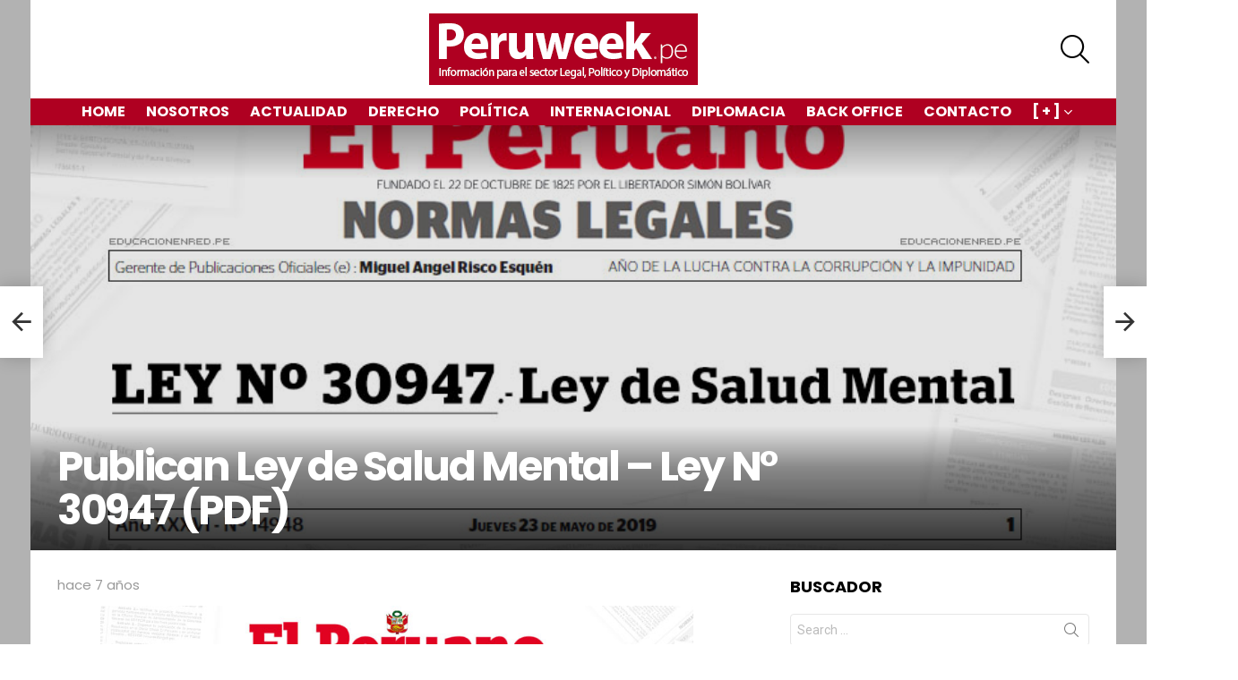

--- FILE ---
content_type: text/html; charset=UTF-8
request_url: https://www.peruweek.pe/publican-ley-de-salud-mental-ley-n-30947-pdf/
body_size: 133426
content:
<!DOCTYPE html>
<!--[if IE 8]>
<html class="no-js g1-off-outside lt-ie10 lt-ie9" id="ie8" lang="es"><![endif]-->
<!--[if IE 9]>
<html class="no-js g1-off-outside lt-ie10" id="ie9" lang="es"><![endif]-->
<!--[if !IE]><!-->
<html class="no-js g1-off-outside" lang="es"><!--<![endif]-->
<head>
	<meta charset="UTF-8"/>
	<link rel="profile" href="http://gmpg.org/xfn/11"/>
	<link rel="pingback" href="https://www.peruweek.pe/xmlrpc.php"/>

	<meta name='robots' content='max-image-preview:large' />

<meta name="viewport" content="initial-scale=1.0, minimum-scale=1.0, height=device-height, width=device-width" />

	<!-- This site is optimized with the Yoast SEO plugin v15.7 - https://yoast.com/wordpress/plugins/seo/ -->
	<title>Publican Ley de Salud Mental - Ley N° 30947 (PDF)</title><style id="rocket-critical-css">.widget_wysija_cont .wysija-submit{display:block;margin-top:20px}.widget_wysija_cont .abs-req{display:none}article,aside,body,div,form,h1,h2,h3,header,html,i,img,label,li,nav,p,span,time,ul{margin:0;padding:0;border-width:0;border-style:solid;outline:0;font-size:100%;vertical-align:baseline;background:0 0}article,aside,header,nav{display:block}body{line-height:1}ul{list-style:none}:focus{outline:0}:root{--g1-rtxt-color:#333;--g1-itxt-color:#000;--g1-mtxt-color:#999;--g1-border-color:#e6e6e6;--g1-bg-color:#fff;--g1-bg-color-r:255;--g1-bg-color-g:255;--g1-bg-color-b:255;--g1-bg-tone-color:#f2f2f2;--g1-bg-alt-color:#ededed;--g1-cat-border-color:#e6e6e6;--g1-cat-bg-color:#e6e6e6;--g1-cat-txt-color:#000;--g1-reverse-border-color:#333;--g1-reverse-bg-color:#1a1a1a;--g1-reverse-itxt-color:#fff}body{background-color:#fff;color:#333;background-color:var(--g1-bg-color);color:var(--g1-rtxt-color)}ul{padding-left:2em;list-style-type:circle}a{text-decoration:none;border-width:0;border-style:solid}img{max-width:100%;height:auto}button::-moz-focus-inner,input::-moz-focus-inner{border:0;padding:0}input::-ms-clear{display:none}button,input{box-sizing:border-box;max-width:100%;margin:0;padding:7px;border-width:1px;border-style:solid;border-color:#e6e6e6;border-color:var(--g1-border-color);background-color:transparent;color:inherit;border-radius:4px}[type=search],[type=text]{height:36px}[type=search]{-webkit-appearance:none}[type=search]::-webkit-search-cancel-button{-webkit-appearance:none;height:11px;width:11px;background-image:url("data:image/svg+xml,%3Csvg xmlns='http://www.w3.org/2000/svg' width='11' height='11' viewBox='0 0 11 11'%3E %3Cpath fill='%23808080' d='M5.5,0C2.5,0,0,2.5,0,5.5c0,3,2.5,5.5,5.5,5.5S11,8.5,11,5.5C11,2.5,8.5,0,5.5,0z M8,7.3 C8.2,7.5,8.2,7.8,8,8C7.8,8.2,7.5,8.2,7.3,8L5.5,6.2L3.7,8C3.5,8.2,3.2,8.2,3,8C2.8,7.8,2.8,7.5,3,7.3l1.8-1.8L3,3.7 C2.8,3.5,2.8,3.2,3,3s0.5-0.2,0.7,0l1.8,1.8L7.3,3C7.5,2.8,7.8,2.8,8,3c0.2,0.2,0.2,0.5,0,0.7L6.2,5.5L8,7.3z'/%3E %3C/svg%3E")}[type=submit],button{width:auto;padding:5px 23px;border-width:2px;border-radius:4px;-webkit-appearance:none;-moz-appearance:none;appearance:none}::-webkit-input-placeholder{color:inherit;opacity:.33}::-moz-placeholder{color:inherit;opacity:.33}:-ms-input-placeholder{color:inherit;opacity:.33}.g1-row{clear:both;box-sizing:border-box;position:relative;width:100%;margin:0 auto}.g1-row:after{display:table;clear:both;content:""}.g1-row-layout-page>.g1-row-background{background-color:#fff;background-color:var(--g1-bg-color)}.g1-row-inner{display:-ms-flexbox;display:-webkit-flex;display:flex;-ms-flex-wrap:wrap;-webkit-flex-wrap:wrap;flex-wrap:wrap;-ms-flex-align:stretch;-webkit-align-items:stretch;align-items:stretch;max-width:1182px;margin:0 auto;position:relative;z-index:1;font-size:0}.g1-row-background{overflow:hidden;margin:0 auto;position:absolute;z-index:-2;left:0;right:0;top:0;bottom:0}.g1-column{display:block;box-sizing:border-box;width:100%;padding:0 10px;margin:0 auto;position:relative;vertical-align:top;font-size:1rem}@media only screen and (max-width:800px){.g1-column+.g1-sidebar{margin-top:30px}}@media only screen and (min-width:801px){.g1-row-inner{-ms-flex-wrap:none;-webkit-flex-wrap:nowrap;flex-wrap:nowrap}.g1-column-2of3{width:66.66667%}.g1-column-1of3{width:33.33333%}.g1-sidebar-padded{padding-left:20px}}@media only screen and (min-width:1025px){.g1-column{padding-left:15px;padding-right:15px}.g1-sidebar-padded{padding-left:45px}}.g1-row-padding-m{padding-top:30px;padding-bottom:0}body,button,html,input{font:400 14px/20px serif;font-family:Roboto,sans-serif;-webkit-font-smoothing:antialiased;-moz-osx-font-smoothing:grayscale}label{font:700 13px/16px serif;font-family:Poppins,Roboto,Arial,sans-serif;letter-spacing:normal;text-transform:none}.g1-mega{font:700 27px/1.067 serif;font-family:Poppins,Roboto,sans-serif;letter-spacing:-.05em;color:#000;color:var(--g1-itxt-color);text-transform:none}h1{font:600 24px/1.067 serif;font-family:Poppins,Roboto,sans-serif;letter-spacing:-.05em;text-transform:none;color:#000;color:var(--g1-itxt-color)}h2{font:600 21px/1.125 serif;font-family:Poppins,Roboto,sans-serif;letter-spacing:-.025em;text-transform:none;color:#000;color:var(--g1-itxt-color)}h3{font:600 19px/1.125 serif;font-family:Poppins,Roboto,sans-serif;letter-spacing:-.025em;text-transform:none;color:#000;color:var(--g1-itxt-color)}.g1-delta{font:600 17px/1.2 serif;font-family:Poppins,Roboto,sans-serif;letter-spacing:-.025em;text-transform:none;color:#000;color:var(--g1-itxt-color)}.g1-epsilon{font:500 15px/18px serif;font-family:Poppins,Roboto,sans-serif;letter-spacing:-.025em;text-transform:none;color:#000;color:var(--g1-itxt-color)}@media only screen and (min-width:601px){.g1-delta{font-size:17px}h3{font-size:20px}h2{font-size:23px}h1{font-size:26px}.g1-mega{font-size:30px}}@media only screen and (min-width:1025px){.g1-delta{font-size:18px}h3{font-size:21px}h2{font-size:24px}h1{font-size:34px}.g1-mega{font-size:39px}}.g1-delta-2nd{font-family:Poppins,Roboto,sans-serif;font-weight:700;text-transform:uppercase;letter-spacing:normal}.g1-delta-3rd{font-weight:300;letter-spacing:-.025em;opacity:.5}h1,h2,h3,p,ul{margin-bottom:20px}.g1-typography-xl{font-size:18px;line-height:30px}.g1-meta{font:400 13px/16px serif;font-family:Poppins,Roboto,sans-serif;text-transform:none;letter-spacing:normal;color:#999;color:var(--g1-mtxt-color)}.g1-meta-m{font-size:15px;line-height:18px}[type=submit],button{box-sizing:border-box;display:inline-block;margin-right:.2px;position:relative;z-index:0;text-decoration:none;text-align:center;vertical-align:middle;zoom:1;font:700 14px/22px serif;font-family:Poppins,Roboto,Arial,sans-serif;text-transform:uppercase;letter-spacing:0;border-radius:4px}.search-form{margin-bottom:1.5rem;position:relative}.search-form label{display:block}.search-form .screen-reader-text{position:absolute;clip:rect(1px,1px,1px,1px)}.search-form .search-field{width:100%;padding-right:40px}.search-form .search-submit{width:40px;padding-left:0;padding-right:0;position:absolute;right:0;left:auto;top:0;font-size:0;border-color:transparent;background-color:transparent;color:inherit;box-shadow:none;border-top-left-radius:0;border-bottom-left-radius:0;opacity:.666}.search-form .search-submit:before{font:16px/22px bimber;content:"\e016"}.search-form-wrapper{position:relative}.search-form-wrapper .g1-searches{padding:0 15px;position:absolute;top:100%;left:0;right:0;background-color:#fff;background-color:var(--g1-bg-color);box-shadow:0 15px 45px 15px rgba(0,0,0,.07)}.search-form-wrapper .g1-searches:empty{box-shadow:none}.g1-drop{display:inline-block;margin-bottom:1.5rem}.g1-drop-toggle{display:none;position:relative;z-index:2}.g1-drop-toggle-icon{display:inline-block;width:32px;margin-right:6px;font:32px/50px bimber;text-align:center;vertical-align:middle}.g1-drop-toggle-icon:before{display:block;content:"\e01f"}.g1-drop-toggle-text{display:inline-block;font-size:10px;font-family:Poppins,Roboto,sans-serif;font-weight:700;text-transform:uppercase;letter-spacing:.1em;vertical-align:middle}.g1-drop-toggle-arrow{display:none;position:absolute;z-index:2;left:50%;right:auto;bottom:0;width:0;height:0;margin-left:-6px;border-width:6px;border-style:solid;border-color:transparent transparent #fff;border-color:transparent transparent var(--g1-bg-color);content:""}.g1-drop-icon .g1-drop-toggle-icon{margin-right:0}.g1-drop-icon .g1-drop-toggle-text{overflow:hidden;width:1px;height:1px;position:absolute;clip:rect(1px,1px,1px,1px)}.g1-drop-content{display:block;box-sizing:border-box;border-radius:0}.g1-dropable .g1-drop{margin-left:10px;vertical-align:top}.g1-dropable .g1-drop-toggle{display:inline-block}.g1-dropable .g1-drop-content{display:none;position:absolute;z-index:8;left:0;right:0;background-color:#fff;background-color:var(--g1-bg-color);box-shadow:0 15px 45px 15px rgba(0,0,0,.07)}@media only screen and (min-width:1025px){.g1-dropable .g1-drop{position:relative}.g1-dropable .g1-drop-content{width:320px;left:0;right:auto;top:100%}.g1-dropable .g1-drop-before .g1-drop-content{right:0;left:auto}}.g1-drop-the-search .g1-drop-toggle-icon:before{content:"\e016"}.g1-dropable .g1-drop-the-search .search-form-wrapper{width:auto}.g1-dropable .g1-drop-the-search .search-form{margin:20px 30px}.g1-dropable .g1-drop-the-search .g1-searches{padding:0;position:static;box-shadow:none;background-color:none}.g1-dropable .g1-drop-with-anim>.g1-drop-content,.g1-dropable .g1-drop-with-anim>.g1-drop-toggle>.g1-drop-toggle-arrow{display:block;visibility:hidden;opacity:0;-webkit-transform:translate(0,20px);-moz-transform:translate(0,20px);-ms-transform:translate(0,20px);-o-transform:translate(0,20px);transform:translate(0,20px);-webkit-backface-visibility:hidden;-moz-backface-visibility:hidden}.entry-featured-media{margin-bottom:1.5rem}.entry-featured-media .g1-frame{background-color:#e6e6e6;background-color:var(--g1-border-color)}.entry-featured-media img{width:100%}.entry-date{display:inline-block;margin-right:10px;vertical-align:top}.entry-byline{margin-bottom:4px}.entry-byline:after{clear:both;display:table;content:""}.entry-stats{display:inline-block;clear:both;position:relative;z-index:6;margin-bottom:.25rem;padding:2px 10px 2px 0}.entry-meta-csstodo{display:-ms-flexbox;display:-webkit-flex;display:flex;-ms-flex-wrap:wrap;-webkit-flex-wrap:wrap;flex-wrap:wrap;-ms-flex-align:center;-webkit-align-items:center;align-items:center;margin-bottom:.75rem}.entry-meta-csstodo .entry-byline,.entry-meta-csstodo .entry-stats{margin:4px 30px 4px 0}.entry-title>a{color:inherit}.g1-content-narrow{box-sizing:border-box}.g1-content-narrow>p{max-width:662px;margin-left:auto;margin-right:auto}.g1-content-narrow>[style]{margin-left:auto!important;margin-right:auto!important}.entry-tpl-listxxs{text-align:left}.entry-tpl-listxxs:after{display:table;clear:both;height:0;margin-bottom:20px;content:""}.entry-tpl-listxxs .entry-featured-media{float:left;margin:0 15px 0 0;width:90px}.entry-tpl-listxxs .entry-header{overflow:hidden}.entry-tpl-listxxs .entry-title{margin-bottom:6px}@media only screen and (min-width:1025px){.g1-indent{padding-left:120px}}.g1-collection{clear:both;margin:0 auto}.g1-collection:after{clear:both;display:table;content:""}.g1-collection-viewport{clear:both;margin-left:-10px;margin-right:-10px}.g1-collection-items{clear:both;margin:0;padding:0;list-style:none;font-size:0;counter-reset:g1-collection-item-counter}.g1-collection-item{display:inline-block;box-sizing:border-box;width:100%;margin:0;padding:0 10px;vertical-align:top;font-size:1rem}@media only screen and (min-width:1025px){.g1-collection-viewport{margin-left:-15px;margin-right:-15px}.g1-collection-item{padding:0 15px}}.g1-collection-more-spinner{display:none;width:32px;height:32px;position:absolute;left:50%;right:auto;top:50%;margin-top:-.5em;margin-left:-.5em;text-align:center;font-size:24px;line-height:32px;-webkit-transform:translate(-50%,-50%);-moz-transform:translate(-50%,-50%);-ms-transform:translate(-50%,-50%);-o-transform:translate(-50%,-50%);transform:translate(-50%,-50%);-webkit-animation:g1-anim-spin 2s infinite linear;-moz-animation:g1-anim-spin 2s infinite linear;animation:g1-anim-spin 2s infinite linear}.g1-collection-more-spinner:before{font-family:bimber;font-style:normal;content:"\e01d"}.g1-sidebar .widget{margin-bottom:45px}.aligncenter{display:table;margin-left:auto;margin-right:auto}.g1-frame{display:block}.g1-frame-inner{display:block;overflow:hidden;width:100%;position:relative}.g1-frame-inner img{display:block}.g1-frame-icon{display:none;box-sizing:border-box;width:60px;height:60px;margin-top:-30px;margin-left:-30px;position:absolute;z-index:1;left:50%;right:auto;top:50%;font-size:18px;line-height:60px;font-weight:500;text-align:center;letter-spacing:-.05em;border-radius:50%;color:#fff;text-shadow:1px 1px 0 rgba(0,0,0,.2)}.g1-frame-icon:before{display:block;position:absolute;z-index:-1;left:0;right:0;top:0;bottom:0;font-size:60px;font-family:bimber;font-style:normal;text-shadow:0 0 40px rgba(0,0,0,.666);opacity:.8}.entry-tpl-listxxs .g1-frame-icon{width:32px;height:32px;margin-top:-16px;margin-left:-16px;font-size:12px;line-height:32px}.entry-tpl-listxxs .g1-frame-icon:before{font-size:32px;text-shadow:0 0 10px rgba(0,0,0,.333)}.g1-hamburger{display:block;float:left;padding:4px 0;margin-right:20px;z-index:1;color:inherit}.g1-hamburger-icon{display:block;font:32px/1 bimber;text-align:center}.g1-hamburger-icon:before{display:inline;content:"\e018"}.g1-hamburger-label{display:block;font-size:13px;line-height:15px}.g1-hamburger-label-hidden{overflow:hidden;width:1px;height:1px;position:absolute;clip:rect(1px,1px,1px,1px)}.menu-item{position:relative}.menu-item>a{display:block;position:relative;line-height:1.25;color:inherit}.menu-item>a:before{display:none}.menu-item-has-children>a{padding-right:20px;position:relative}.menu-item-has-children>a:after{display:inline-block;margin-top:-.5em;vertical-align:middle;position:absolute;right:0;left:auto;top:50%;font:16px/1 bimber;text-transform:none;letter-spacing:normal;content:"\e000"}.sub-menu{margin:0;padding:15px 0;list-style:none}.sub-menu>.menu-item>a{display:block;padding:4px 20px;padding-right:26px;border-width:0;font-size:13px;font-family:Poppins,Roboto,sans-serif;font-weight:500;text-transform:uppercase;letter-spacing:normal;box-shadow:none}.g1-canvas .sub-menu{display:none}.g1-dropable .menu-item-g1-standard .sub-menu{display:none;box-sizing:border-box;position:absolute;z-index:10;left:0;right:auto;width:240px;padding:20px 0;box-shadow:0 15px 45px 15px rgba(0,0,0,.07)}.g1-dropable .menu-item-g1-standard .sub-menu{display:block;visibility:hidden;opacity:0;-webkit-transform:translate(0,30px);-moz-transform:translate(0,30px);-ms-transform:translate(0,30px);-o-transform:translate(0,30px);transform:translate(0,30px);-webkit-backface-visibility:hidden;-moz-backface-visibility:hidden}html{height:100%}.g1-body-inner{position:relative;z-index:1}.g1-canvas-overlay{display:block;visibility:hidden;width:100%;position:absolute;z-index:998;top:0;bottom:0;-webkit-backface-visibility:hidden;backface-visibility:hidden;background-color:#000;opacity:0}.g1-canvas{width:0;position:fixed;z-index:3;top:0;bottom:0;left:0;right:auto;overscroll-behavior:contain;background-color:#fff}.g1-canvas-inner{width:320px;position:absolute;z-index:1;left:auto;right:0;top:0;bottom:0}.g1-canvas-content{padding:48px 30px 30px;position:absolute;z-index:3;left:0;right:0;top:0;bottom:0;overflow-y:auto;-ms-overflow-style:none;-ms-overflow-style:-ms-autohiding-scrollbar}.g1-canvas-background{overflow:hidden;margin:0 auto;position:absolute;z-index:1;left:0;right:0;top:0;bottom:0}.g1-canvas-toggle{box-sizing:border-box;display:block;width:44px;height:28px;margin-left:-22px;position:absolute;z-index:4;left:50%;right:auto;top:10px;font-size:0;line-height:0;text-align:center;border-radius:4px;color:#000;-webkit-backface-visibility:hidden;-moz-backface-visibility:hidden;backface-visibility:hidden}.g1-canvas-toggle:before{display:inline-block;position:absolute;left:0;right:auto;top:50%;width:100%;margin-top:-.5em;font:24px/26px bimber;content:"\e01b"}.g1-primary-nav{margin-bottom:1.5rem}.g1-primary-nav-menu{margin:0;padding:0;list-style:none}.g1-primary-nav-menu>.menu-item{display:block;font-size:1rem;text-align:left}.g1-primary-nav-menu>.menu-item>a{display:block;padding:4px 0;font-size:16px;line-height:1;font-family:Poppins,Roboto,sans-serif;font-weight:700;text-transform:uppercase;letter-spacing:normal}.g1-quick-nav{clear:both}#page .g1-quick-nav-menu{display:-ms-flexbox;display:-webkit-flex;display:flex;-ms-flex-wrap:wrap;-webkit-flex-wrap:wrap;flex-wrap:wrap;margin:0;padding:0;list-style:none;text-align:center}@media only screen and (min-width:1025px){#page .g1-quick-nav{display:block;clear:none;float:right;padding-top:0;padding-bottom:0}#page .g1-quick-nav .g1-quick-nav-menu{display:block}}.g1-hb-row .g1-quick-nav-top{margin-top:0!important;margin-bottom:0!important}@media only screen and (min-width:1025px){#page{display:-ms-flexbox;display:-webkit-flex;display:flex;-webkit-flex-direction:column;-ms-flex-direction:column;flex-direction:column;-ms-flex-wrap:none;-webkit-flex-wrap:nowrap;flex-wrap:nowrap;min-height:100vh}}.g1-sticky-top-wrapper{clear:both;position:static;position:-webkit-sticky;position:sticky;left:0;right:0;top:0}.site-description,.site-title{margin-bottom:0;color:inherit}.site-title>a{color:inherit}.g1-logo-wrapper{display:block;position:relative}.g1-logo-wrapper .g1-logo{display:block}picture.g1-logo{line-height:0}.g1-id{margin:15px auto;z-index:1}.g1-hb-row{position:relative;z-index:50;box-sizing:border-box;width:100%}.g1-hb-row>.g1-row-inner{position:static}.g1-hb-row>.g1-row-inner>.g1-column{position:static}.g1-hb-row>.g1-row-inner:after{display:table;clear:both;content:""}.g1-hb-row .g1-hamburger{margin-right:10px}.g1-hb-row .g1-drop{margin-bottom:0}.g1-hb-row .g1-quick-nav{float:none}.g1-hb-row .g1-primary-nav{margin-bottom:0}.g1-hb-row .g1-primary-nav-menu>.menu-item{display:inline-block;vertical-align:top}.g1-hb-row .g1-primary-nav-menu>.menu-item>a{padding:7px 10px;line-height:16px}.g1-hb-row .g1-primary-nav-menu>.menu-item-has-children>a{padding-right:16px}.g1-hb-row-3{z-index:55}.g1-hb-row-2{z-index:60}.g1-hb-row-1{z-index:65}.g1-hb-row .g1-column{width:100%;display:-ms-flexbox;display:-webkit-flex;display:flex;-ms-flex-wrap:none;-webkit-flex-wrap:nowrap;flex-wrap:nowrap;-ms-flex-pack:justify;-webkit-justify-content:space-between;justify-content:space-between;-ms-flex-align:center;-webkit-align-items:center;align-items:center}.g1-bin{display:-ms-flexbox;display:-webkit-flex;display:flex;-ms-flex-align:center;-webkit-align-items:center;align-items:center}.g1-bin-align-left{-ms-flex-pack:start;-webkit-justify-content:flex-start;justify-content:flex-start}.g1-bin-align-center{-ms-flex-pack:center;-webkit-justify-content:center;justify-content:center}.g1-bin-align-right{-ms-flex-pack:end;-webkit-justify-content:flex-end;justify-content:flex-end}.g1-bin-align-center .g1-logo{margin-left:auto;margin-right:auto}.g1-bin-align-center .site-description{text-align:center}.g1-bin-grow-on{-webkit-flex:1 1 0;-ms-flex:1 1 0;flex:1 1 0}.g1-bin-grow-off{-webkit-flex:0 0 auto;-ms-flex:0 0 auto;flex:0 0 auto}.g1-bin-1 .g1-quick-nav{margin-right:20px;margin-left:0}.g1-bin-1 .g1-hamburger{margin-right:10px;margin-left:0}.g1-bin-2 .g1-id,.g1-bin-2 .g1-primary-nav{margin-right:10px;margin-left:10px}.g1-bin-3 .g1-hb-search-form{margin-right:0;margin-left:20px}.g1-bin-3 .g1-drop{margin-right:0;margin-left:10px}.g1-hb-row-normal{display:none}@media only screen and (min-width:1025px){.g1-hb-row-mobile{display:none}.g1-hb-row-normal{display:block}}.g1-hb-row-mobile .g1-id{text-align:center}.g1-hb-row .g1-hb-search-form{margin-top:6px;margin-bottom:6px}.g1-hb-row .g1-dropable .g1-bin-3 .g1-drop-content{left:auto;right:0}.g1-hb-row .search-form-wrapper{max-width:100%;width:300px}.g1-hb-row .search-form{margin-bottom:0}#primary,#secondary{font-size:1rem;text-align:left}.g1-back-to-top{display:block;visibility:hidden;width:28px;height:28px;border-width:1px;overflow:hidden;position:fixed;right:10px;left:auto;bottom:10px;z-index:999;text-indent:100%;white-space:nowrap;border-style:solid;border-color:transparent;background-color:#000;color:#fff;opacity:.5;border-radius:4px}.g1-back-to-top:before{display:block;position:absolute;top:50%;left:0;right:auto;width:100%;margin-top:-.5em;text-indent:0;text-align:center;font:16px/1 bimber;content:"\e00f"}@media only screen and (min-width:801px){.g1-back-to-top{width:34px;height:34px}}.g1-socials-items-tpl-grid{font-size:0}@-webkit-keyframes g1-anim-spin{0%{-webkit-transform:rotate(0)}100%{-webkit-transform:rotate(359deg)}}@keyframes g1-anim-spin{0%{transform:rotate(0)}100%{transform:rotate(359deg)}}body .g1-socials-item-tooltip{visibility:visible;overflow:hidden;width:1px;height:1px;position:absolute;clip:rect(1px,1px,1px,1px);-webkit-transform:none;-moz-transform:none;-ms-transform:none;-o-transform:none;transform:none}.g1-socials-item-link{color:inherit}.g1-menu-v{text-align:left}.g1-menu-v>.menu-item{display:block}.g1-menu-v>.menu-item>a{display:block;padding:4px 0;position:relative}.g1-menu-v>.menu-item>a:after{position:absolute;right:0;left:auto}.g1-menu-v .sub-menu>.menu-item>a{padding-left:10px}.screen-reader-text{clip:rect(1px,1px,1px,1px);position:absolute;width:1px;height:1px;overflow:hidden}.g1-teaser{box-sizing:border-box;overflow:hidden;display:none;width:48px;min-height:80px;position:fixed;z-index:99;left:0;right:auto;top:50%;margin-top:-40px;box-shadow:0 0 20px rgba(0,0,0,.2);background-color:#fff;background-color:var(--g1-bg-color);color:#333;color:var(--g1-rtxt-color)}.g1-teaser .entry-tpl-listxxs{box-sizing:border-box;display:-ms-flexbox;display:-webkit-flex;display:flex;-ms-flex-align:center;-webkit-align-items:center;align-items:center;width:400px;min-height:80px;padding-right:15px;position:absolute;left:auto;right:0;top:0}.g1-teaser .entry-tpl-listxxs .entry-featured-media{-webkit-flex:1 0 auto;-ms-flex:1 0 auto;flex:1 0 auto;width:80px}.g1-teaser .entry-header{float:right;width:calc(100% - 80px)}.g1-teaser-arrow{display:block;width:48px;position:absolute;z-index:2;left:0;right:auto;top:0;bottom:0;text-align:center;background-color:inherit}.g1-teaser-arrow:before{display:block;position:absolute;top:50%;left:0;right:0;margin-top:-.5em;font-size:32px;line-height:1;font-family:bimber;content:""}@media only screen and (min-width:1278px){.g1-teaser{display:block}}.wp-block-media-text .wp-block-media-text__media{grid-area:media-text-media;margin:0}.wp-block-media-text .wp-block-media-text__content{word-break:break-word;grid-area:media-text-content;padding:0 8% 0 8%}:root{--g1-layout-bg-color:#b2b2b2}body.g1-layout-boxed .g1-body-inner{background-color:#b2b2b2;background-color:var(--g1-layout-bg-color)}.g1-layout-boxed .g1-row-layout-page{max-width:1212px}a{color:#af0021}input[type="submit"],button{border-color:#af0021;background-color:#af0021;color:#ffffff}@media only screen and (min-width:801px){.g1-hb-row-normal .g1-id{margin-top:15px;margin-bottom:15px}.g1-hb-row-normal .g1-quick-nav{margin-top:2px;margin-bottom:2px}}.g1-hb-row-mobile .g1-id{margin-top:10px;margin-bottom:10px}.g1-hb-row-normal .g1-primary-nav{margin-top:0px;margin-bottom:0px}:root{--g1-hba-itxt-color:#666666;--g1-hba-atxt-color:#af0021;--g1-hba-bg-color:#ffffff;--g1-hba-gradient-color:#ffffff;--g1-hba-border-color:#ff0000;--g1-hba-2-itxt-color:#ffffff;--g1-hba-2-bg-color:#000000;--g1-hba-2-border-color:#000000}.g1-hb-row-a .g1-row-background{background-color:#ffffff;background-color:var(--g1-hba-bg-color);background-image:linear-gradient(to right,#ffffff,#ffffff);background-image:linear-gradient(to right,var(--g1-hba-bg-color),var(--g1-hba-gradient-color))}:root{--g1-hbb-itxt-color:#000000;--g1-hbb-atxt-color:#af0021;--g1-hbb-bg-color:#ffffff;--g1-hbb-gradient-color:#ffffff;--g1-hbb-border-color:#ff0000;--g1-hbb-2-itxt-color:#ffffff;--g1-hbb-2-bg-color:#000000;--g1-hbb-2-border-color:#000000}.g1-hb-row-b .site-description,.g1-hb-row-b .g1-hb-search-form .search-field,.g1-hb-row-b .g1-hb-search-form .search-submit,.g1-hb-row-b .g1-hamburger,.g1-hb-row-b .g1-drop-toggle{color:#000000;color:var(--g1-hbb-itxt-color)}.g1-hb-row-b .g1-row-background{background-color:#ffffff;background-color:var(--g1-hbb-bg-color);background-image:linear-gradient(to right,#ffffff,#ffffff);background-image:linear-gradient(to right,var(--g1-hbb-bg-color),var(--g1-hbb-gradient-color))}.g1-hb-row-b .site-title{color:#af0021;color:var(--g1-hbb-atxt-color)}:root{--g1-hbc-itxt-color:#ffffff;--g1-hbc-atxt-color:#000000;--g1-hbc-bg-color:#af0021;--g1-hbc-gradient-color:#af0021;--g1-hbc-border-color:#ff0000;--g1-hbc-2-itxt-color:#ffffff;--g1-hbc-2-bg-color:#000000;--g1-hbc-2-border-color:#000000}.g1-hb-row-c .menu-item>a{color:#ffffff;color:var(--g1-hbc-itxt-color)}.g1-hb-row-c .g1-row-background{background-color:#af0021;background-color:var(--g1-hbc-bg-color);background-image:linear-gradient(to right,#af0021,#af0021);background-image:linear-gradient(to right,var(--g1-hbc-bg-color),var(--g1-hbc-gradient-color))}:root{--g1-canvas-itxt-color:#666666;--g1-canvas-atxt-color:#af0021;--g1-canvas-bg-color:#ffffff;--g1-canvas-2-itxt-color:#ffffff;--g1-canvas-2-bg-color:#ff6636;--g1-canvas-bg-image:url();--g1-canvas-bg-size:auto;--g1-canvas-bg-repeat:no-repeat;--g1-canvas-bg-position:top left;--g1-canvas-bg-opacity:1}.g1-canvas-content,.g1-canvas-toggle,.g1-canvas-content .menu-item>a,.g1-canvas-content .g1-socials-item-link{color:#666666;color:var(--g1-canvas-itxt-color)}.g1-canvas-global{background-color:#ffffff;background-color:var(--g1-canvas-bg-color)}.g1-canvas-background{background-image:url();background-image:var(--g1-canvas-bg-image);background-size:auto;background-size:var(--g1-canvas-bg-size);background-repeat:no-repeat;background-repeat:var(--g1-canvas-bg-repeat);background-position:top left;background-position:var(--g1-canvas-bg-position);opacity:1;opacity:var(--g1-canvas-bg-opacity)}:root{--g1-submenu-rtxt-color:#666666;--g1-submenu-atxt-color:#ff0036;--g1-submenu-bg-color:#ffffff}.g1-hb-row .sub-menu{border-color:#ffffff;border-color:var(--g1-submenu-bg-color);background-color:#ffffff;background-color:var(--g1-submenu-bg-color)}.g1-hb-row .sub-menu .menu-item>a{color:#666666;color:var(--g1-submenu-rtxt-color)}:root{--g1-footer-itxt-color:#000000;--g1-footer-rtxt-color:#666666;--g1-footer-mtxt-color:#999999;--g1-footer-atxt-color:#ff0036;--g1-footer-bg-color:#f2f2f2}@font-face{font-family:g1-socials;src:url(https://www.peruweek.pe/wp-content/plugins/g1-socials/css/iconfont/fonts/g1-socials.eot);src:url(https://www.peruweek.pe/wp-content/plugins/g1-socials/css/iconfont/fonts/g1-socials.eot?#iefix) format("embedded-opentype"),url(https://www.peruweek.pe/wp-content/plugins/g1-socials/css/iconfont/fonts/g1-socials.woff) format("woff"),url(https://www.peruweek.pe/wp-content/plugins/g1-socials/css/iconfont/fonts/g1-socials.ttf) format("truetype"),url(https://www.peruweek.pe/wp-content/plugins/g1-socials/css/iconfont/fonts/g1-socials.svg#g1-socials) format("svg");font-weight:400;font-style:normal;font-display:swap}.g1-socials-item-link{display:block;position:relative;margin:side-values(0);padding:side-values(0);border:0!important;text-decoration:none}.g1-socials-item-icon{display:inline-block;width:32px;height:32px;font:16px/32px g1-socials;text-align:center;-webkit-font-smoothing:antialiased;-moz-osx-font-smoothing:grayscale;transform:translate(0,0);color:#fff}.g1-socials-item-icon-48{width:48px;height:48px;font-size:28px;line-height:48px}.g1-socials-item-icon-facebook:before{content:"\e007"}.g1-socials-item-icon-twitter:before{content:"\e021"}.g1-socials-item-icon-facebook{background-color:#3b5998}.g1-socials-item-icon-twitter{background-color:#39a9e0}.g1-socials-item-icon-text{background-color:transparent;color:inherit}.g1-socials-item-tooltip{display:block;visibility:hidden;position:absolute;bottom:100%;left:50%;width:260px;margin-bottom:10px;font:12px/1.2 sans-serif;text-align:center;-webkit-transform:translate(0,-20px);-moz-transform:translate(0,-20px);-ms-transform:translate(0,-20px);-o-transform:translate(0,-20px);transform:translate(0,-20px)}.g1-socials-item-tooltip-inner{display:inline-block;position:relative;left:-50%;padding:6px 8px;white-space:nowrap;border-color:#000;border-color:rgba(0,0,0,.666);background-color:#000;background-color:rgba(0,0,0,.666);color:#fff}.g1-socials-item-tooltip-inner:after{display:block;position:absolute;top:100%;left:50%;width:0;height:0;margin-left:-6px;border-width:6px;content:"";border-style:solid;border-color:transparent;border-top-color:inherit}.g1-socials-items{max-width:100%;margin:side-values(0 0 1.5rem);padding:side-values(0);list-style:none}.g1-socials-items-tpl-grid{font-size:0}.g1-socials-items-tpl-grid .g1-socials-item{display:inline-block;font-size:1rem}</style><link rel="preload" href="https://www.peruweek.pe/wp-content/cache/min/1/e37d1c91488efe0b6ed537ccea63b162.css" data-rocket-async="style" as="style" onload="this.onload=null;this.rel='stylesheet'" media="all" data-minify="1" />
	<meta name="description" content="El gobierno publicó este jueves la Ley de Salud Mental que tiene como objetivo establecer el marco legal para garantizar el acceso a los servicios, la promoción, prevención, tratamiento y rehabilitación en salud mental, como condiciones para el pleno ejercicio del derecho a la salud y el bienestar de la persona, la familia y la comunidad." />
	<meta name="robots" content="index, follow, max-snippet:-1, max-image-preview:large, max-video-preview:-1" />
	<link rel="canonical" href="https://www.peruweek.pe/publican-ley-de-salud-mental-ley-n-30947-pdf/" />
	<meta property="og:locale" content="es_ES" />
	<meta property="og:type" content="article" />
	<meta property="og:title" content="Publican Ley de Salud Mental - Ley N° 30947 (PDF)" />
	<meta property="og:description" content="El gobierno publicó este jueves la Ley de Salud Mental que tiene como objetivo establecer el marco legal para garantizar el acceso a los servicios, la promoción, prevención, tratamiento y rehabilitación en salud mental, como condiciones para el pleno ejercicio del derecho a la salud y el bienestar de la persona, la familia y la comunidad." />
	<meta property="og:url" content="https://www.peruweek.pe/publican-ley-de-salud-mental-ley-n-30947-pdf/" />
	<meta property="og:site_name" content="Peruweek.pe" />
	<meta property="article:publisher" content="https://www.facebook.com/Peruweek/" />
	<meta property="article:author" content="https://www.facebook.com/miguelampudiab" />
	<meta property="article:published_time" content="2019-05-24T16:12:45+00:00" />
	<meta property="og:image" content="https://www.peruweek.pe/wp-content/uploads/2019/05/ley-30947-ley-salud-mental.jpg" />
	<meta property="og:image:width" content="851" />
	<meta property="og:image:height" content="444" />
	<meta name="twitter:card" content="summary_large_image" />
	<meta name="twitter:creator" content="@peruweek" />
	<meta name="twitter:site" content="@peruweek" />
	<meta name="twitter:label1" content="Escrito por">
	<meta name="twitter:data1" content="Miguel Ampudia Belling">
	<meta name="twitter:label2" content="Tiempo de lectura">
	<meta name="twitter:data2" content="2 minutos">
	<script type="application/ld+json" class="yoast-schema-graph">{"@context":"https://schema.org","@graph":[{"@type":"Organization","@id":"https://www.peruweek.pe/#organization","name":"Peruweek.pe","url":"https://www.peruweek.pe/","sameAs":["https://www.facebook.com/Peruweek/","http://www.linkedin.com/in/peruweek","https://twitter.com/peruweek"],"logo":{"@type":"ImageObject","@id":"https://www.peruweek.pe/#logo","inLanguage":"es","url":"https://www.peruweek.pe/wp-content/uploads/2018/08/Peruweek.png","width":300,"height":80,"caption":"Peruweek.pe"},"image":{"@id":"https://www.peruweek.pe/#logo"}},{"@type":"WebSite","@id":"https://www.peruweek.pe/#website","url":"https://www.peruweek.pe/","name":"Peruweek.pe","description":"","publisher":{"@id":"https://www.peruweek.pe/#organization"},"potentialAction":[{"@type":"SearchAction","target":"https://www.peruweek.pe/?s={search_term_string}","query-input":"required name=search_term_string"}],"inLanguage":"es"},{"@type":"ImageObject","@id":"https://www.peruweek.pe/publican-ley-de-salud-mental-ley-n-30947-pdf/#primaryimage","inLanguage":"es","url":"https://www.peruweek.pe/wp-content/uploads/2019/05/ley-30947-ley-salud-mental.jpg","width":851,"height":444,"caption":"Ley de Salud Mental"},{"@type":"WebPage","@id":"https://www.peruweek.pe/publican-ley-de-salud-mental-ley-n-30947-pdf/#webpage","url":"https://www.peruweek.pe/publican-ley-de-salud-mental-ley-n-30947-pdf/","name":"Publican Ley de Salud Mental - Ley N\u00b0 30947 (PDF)","isPartOf":{"@id":"https://www.peruweek.pe/#website"},"primaryImageOfPage":{"@id":"https://www.peruweek.pe/publican-ley-de-salud-mental-ley-n-30947-pdf/#primaryimage"},"datePublished":"2019-05-24T16:12:45+00:00","dateModified":"2019-05-24T16:12:45+00:00","description":"El gobierno public\u00f3 este jueves la Ley de Salud Mental que tiene como objetivo establecer el marco legal para garantizar el acceso a los servicios, la promoci\u00f3n, prevenci\u00f3n, tratamiento y rehabilitaci\u00f3n en salud mental, como condiciones para el pleno ejercicio del derecho a la salud y el bienestar de la persona, la familia y la comunidad.","inLanguage":"es","potentialAction":[{"@type":"ReadAction","target":["https://www.peruweek.pe/publican-ley-de-salud-mental-ley-n-30947-pdf/"]}]},{"@type":"Article","@id":"https://www.peruweek.pe/publican-ley-de-salud-mental-ley-n-30947-pdf/#article","isPartOf":{"@id":"https://www.peruweek.pe/publican-ley-de-salud-mental-ley-n-30947-pdf/#webpage"},"author":{"@id":"https://www.peruweek.pe/#/schema/person/e5fe657160c5b99b05ef731c612415d3"},"headline":"Publican Ley de Salud Mental &#8211; Ley N\u00b0 30947 (PDF)","datePublished":"2019-05-24T16:12:45+00:00","dateModified":"2019-05-24T16:12:45+00:00","mainEntityOfPage":{"@id":"https://www.peruweek.pe/publican-ley-de-salud-mental-ley-n-30947-pdf/#webpage"},"commentCount":0,"publisher":{"@id":"https://www.peruweek.pe/#organization"},"image":{"@id":"https://www.peruweek.pe/publican-ley-de-salud-mental-ley-n-30947-pdf/#primaryimage"},"keywords":"Ley de Salud Mental,Ley N\u00b0 30947","articleSection":"Actualidad","inLanguage":"es","potentialAction":[{"@type":"CommentAction","name":"Comment","target":["https://www.peruweek.pe/publican-ley-de-salud-mental-ley-n-30947-pdf/#respond"]}]},{"@type":"Person","@id":"https://www.peruweek.pe/#/schema/person/e5fe657160c5b99b05ef731c612415d3","name":"Miguel Ampudia Belling","image":{"@type":"ImageObject","@id":"https://www.peruweek.pe/#personlogo","inLanguage":"es","url":"https://secure.gravatar.com/avatar/f1fb57cd3ae4efbcf82d3ac9932fb1c4?s=96&d=mm&r=g","caption":"Miguel Ampudia Belling"},"description":"Abogado por la UNMSM. Maestrando en Gerencia P\u00fablica por la Escuela de Posgrado - Universidad Continental. Miembro fundador del Grupo de Estudios de Derecho Mineroenerg\u00e9tico \u2013 GEDEM. Director de Peruweek.pe. (Contacto: +51 980326610 | peruweek@peruweek.pe)","sameAs":["https://www.facebook.com/miguelampudiab"]}]}</script>
	<!-- / Yoast SEO plugin. -->


<link rel="amphtml" href="https://www.peruweek.pe/publican-ley-de-salud-mental-ley-n-30947-pdf/amp/" /><meta name="generator" content="AMP for WP 1.1.6.1"/><link rel='dns-prefetch' href='//fonts.googleapis.com' />
<link rel='preconnect' href='https://fonts.gstatic.com' />
<link rel="alternate" type="application/rss+xml" title="Peruweek.pe &raquo; Feed" href="https://www.peruweek.pe/feed/" />
<link rel="alternate" type="application/rss+xml" title="Peruweek.pe &raquo; Feed de los comentarios" href="https://www.peruweek.pe/comments/feed/" />
<link rel="alternate" type="application/rss+xml" title="Peruweek.pe &raquo; Comentario Publican Ley de Salud Mental &#8211; Ley N° 30947 (PDF) del feed" href="https://www.peruweek.pe/publican-ley-de-salud-mental-ley-n-30947-pdf/feed/" />
<style type="text/css">
img.wp-smiley,
img.emoji {
	display: inline !important;
	border: none !important;
	box-shadow: none !important;
	height: 1em !important;
	width: 1em !important;
	margin: 0 .07em !important;
	vertical-align: -0.1em !important;
	background: none !important;
	padding: 0 !important;
}
</style>
	




<link rel='preload'   href='//fonts.googleapis.com/css?family=Roboto%3A400%2C300%2C500%2C600%2C700%2C900%7CPoppins%3A400%2C300%2C500%2C600%2C700&#038;subset=latin%2Clatin-ext&#038;display=swap&#038;ver=9.0.1' data-rocket-async="style" as="style" onload="this.onload=null;this.rel='stylesheet'" type='text/css' media='all' />



<style id='rocket-lazyload-inline-css' type='text/css'>
.rll-youtube-player{position:relative;padding-bottom:56.23%;height:0;overflow:hidden;max-width:100%;}.rll-youtube-player iframe{position:absolute;top:0;left:0;width:100%;height:100%;z-index:100;background:0 0}.rll-youtube-player img{bottom:0;display:block;left:0;margin:auto;max-width:100%;width:100%;position:absolute;right:0;top:0;border:none;height:auto;cursor:pointer;-webkit-transition:.4s all;-moz-transition:.4s all;transition:.4s all}.rll-youtube-player img:hover{-webkit-filter:brightness(75%)}.rll-youtube-player .play{height:72px;width:72px;left:50%;top:50%;margin-left:-36px;margin-top:-36px;position:absolute;background:url(https://www.peruweek.pe/wp-content/plugins/wp-rocket/assets/img/youtube.png) no-repeat;cursor:pointer}.wp-has-aspect-ratio .rll-youtube-player{position:absolute;padding-bottom:0;width:100%;height:100%;top:0;bottom:0;left:0;right:0}
</style>
<script type='text/javascript' src='https://www.peruweek.pe/wp-includes/js/jquery/jquery.min.js?ver=3.6.0' id='jquery-core-js'></script>
<script type='text/javascript' src='https://www.peruweek.pe/wp-includes/js/jquery/jquery-migrate.min.js?ver=3.3.2' id='jquery-migrate-js'></script>
<script type='text/javascript' src='https://www.peruweek.pe/wp-content/plugins/auto-load-next-post/assets/js/libs/scrollspy.min.js?ver=1.5.14' id='auto-load-next-post-scrollspy-js'></script>
<script type='text/javascript' src='https://www.peruweek.pe/wp-content/plugins/auto-load-next-post/assets/js/libs/jquery.history.js?ver=1.5.14' id='auto-load-next-post-history-js'></script>
<script type='text/javascript' id='auto-load-next-post-script-js-extra'>
/* <![CDATA[ */
var auto_load_next_post_params = {"alnp_version":"1.5.14","alnp_content_container":"#content","alnp_title_selector":"#content > article > header .entry-title","alnp_navigation_container":".g1-nav-single","alnp_comments_container":"#comments","alnp_remove_comments":"no","alnp_google_analytics":"no","alnp_event_on_load":"","alnp_event_on_entering":"","alnp_is_customizer":"","alnp_load_in_footer":""};
/* ]]> */
</script>
<script type='text/javascript' src='https://www.peruweek.pe/wp-content/plugins/auto-load-next-post/assets/js/frontend/auto-load-next-post.min.js?ver=1.5.14' id='auto-load-next-post-script-js'></script>
<script type='text/javascript' src='https://www.peruweek.pe/wp-content/themes/bimber/bimber/js/modernizr/modernizr-custom.min.js?ver=3.3.0' id='modernizr-js'></script>
<link rel="https://api.w.org/" href="https://www.peruweek.pe/wp-json/" /><link rel="alternate" type="application/json" href="https://www.peruweek.pe/wp-json/wp/v2/posts/6427" /><link rel="EditURI" type="application/rsd+xml" title="RSD" href="https://www.peruweek.pe/xmlrpc.php?rsd" />
<link rel="wlwmanifest" type="application/wlwmanifest+xml" href="https://www.peruweek.pe/wp-includes/wlwmanifest.xml" /> 
<link rel='shortlink' href='https://www.peruweek.pe/?p=6427' />
<link rel="alternate" type="application/json+oembed" href="https://www.peruweek.pe/wp-json/oembed/1.0/embed?url=https%3A%2F%2Fwww.peruweek.pe%2Fpublican-ley-de-salud-mental-ley-n-30947-pdf%2F" />
<link rel="alternate" type="text/xml+oembed" href="https://www.peruweek.pe/wp-json/oembed/1.0/embed?url=https%3A%2F%2Fwww.peruweek.pe%2Fpublican-ley-de-salud-mental-ley-n-30947-pdf%2F&#038;format=xml" />
<link rel="preload" href="https://www.peruweek.pe/wp-content/plugins/g1-socials/css/iconfont/fonts/g1-socials.woff" as="font" type="font/woff" crossorigin="anonymous">
		<!-- GA Google Analytics @ https://m0n.co/ga -->
		<script>
			(function(i,s,o,g,r,a,m){i['GoogleAnalyticsObject']=r;i[r]=i[r]||function(){
			(i[r].q=i[r].q||[]).push(arguments)},i[r].l=1*new Date();a=s.createElement(o),
			m=s.getElementsByTagName(o)[0];a.async=1;a.src=g;m.parentNode.insertBefore(a,m)
			})(window,document,'script','https://www.google-analytics.com/analytics.js','ga');
			ga('create', 'UA-47696369-3', 'auto');
			ga('send', 'pageview');
		</script>

		<style>
	@font-face {
		font-family: "bimber";
							src:url("https://www.peruweek.pe/wp-content/themes/bimber/bimber/css/9.0.1/bimber/fonts/bimber.eot");
			src:url("https://www.peruweek.pe/wp-content/themes/bimber/bimber/css/9.0.1/bimber/fonts/bimber.eot?#iefix") format("embedded-opentype"),
			url("https://www.peruweek.pe/wp-content/themes/bimber/bimber/css/9.0.1/bimber/fonts/bimber.woff") format("woff"),
			url("https://www.peruweek.pe/wp-content/themes/bimber/bimber/css/9.0.1/bimber/fonts/bimber.ttf") format("truetype"),
			url("https://www.peruweek.pe/wp-content/themes/bimber/bimber/css/9.0.1/bimber/fonts/bimber.svg#bimber") format("svg");
				font-weight: normal;
		font-style: normal;
		font-display: block;
	}
	</style>
	<!-- Global site tag (gtag.js) - Google Analytics -->
<script async src="https://www.googletagmanager.com/gtag/js?id=UA-47696369-3"></script>
<script>
  window.dataLayer = window.dataLayer || [];
  function gtag(){dataLayer.push(arguments);}
  gtag('js', new Date());

  gtag('config', 'UA-47696369-3');
</script>    <script>
		if(screen.width<769){
        	window.location = "https://www.peruweek.pe/publican-ley-de-salud-mental-ley-n-30947-pdf/amp/";
        }
    	</script>
	<script>if("undefined"!=typeof localStorage){var nsfwItemId=document.getElementsByName("g1:nsfw-item-id");nsfwItemId=nsfwItemId.length>0?nsfwItemId[0].getAttribute("content"):"g1_nsfw_off",window.g1SwitchNSFW=function(e){e?(localStorage.setItem(nsfwItemId,1),document.documentElement.classList.add("g1-nsfw-off")):(localStorage.removeItem(nsfwItemId),document.documentElement.classList.remove("g1-nsfw-off"))};try{var nsfwmode=localStorage.getItem(nsfwItemId);window.g1SwitchNSFW(nsfwmode)}catch(e){}}</script>
	<noscript><style id="rocket-lazyload-nojs-css">.rll-youtube-player, [data-lazy-src]{display:none !important;}</style></noscript><script>
/*! loadCSS rel=preload polyfill. [c]2017 Filament Group, Inc. MIT License */
(function(w){"use strict";if(!w.loadCSS){w.loadCSS=function(){}}
var rp=loadCSS.relpreload={};rp.support=(function(){var ret;try{ret=w.document.createElement("link").relList.supports("preload")}catch(e){ret=!1}
return function(){return ret}})();rp.bindMediaToggle=function(link){var finalMedia=link.media||"all";function enableStylesheet(){link.media=finalMedia}
if(link.addEventListener){link.addEventListener("load",enableStylesheet)}else if(link.attachEvent){link.attachEvent("onload",enableStylesheet)}
setTimeout(function(){link.rel="stylesheet";link.media="only x"});setTimeout(enableStylesheet,3000)};rp.poly=function(){if(rp.support()){return}
var links=w.document.getElementsByTagName("link");for(var i=0;i<links.length;i++){var link=links[i];if(link.rel==="preload"&&link.getAttribute("as")==="style"&&!link.getAttribute("data-loadcss")){link.setAttribute("data-loadcss",!0);rp.bindMediaToggle(link)}}};if(!rp.support()){rp.poly();var run=w.setInterval(rp.poly,500);if(w.addEventListener){w.addEventListener("load",function(){rp.poly();w.clearInterval(run)})}else if(w.attachEvent){w.attachEvent("onload",function(){rp.poly();w.clearInterval(run)})}}
if(typeof exports!=="undefined"){exports.loadCSS=loadCSS}
else{w.loadCSS=loadCSS}}(typeof global!=="undefined"?global:this))
</script></head>

<body class="post-template-default single single-post postid-6427 single-format-standard wp-custom-logo wp-embed-responsive g1-layout-boxed g1-hoverable g1-sidebar-normal e-lazyload elementor-default elementor-kit-103818" itemscope="" itemtype="http://schema.org/WebPage" >

<div class="g1-body-inner">

	<div id="page">
		

		

					<div class="g1-row g1-row-layout-page g1-hb-row g1-hb-row-normal g1-hb-row-a g1-hb-row-1 g1-hb-boxed g1-hb-sticky-off g1-hb-shadow-off">
			<div class="g1-row-inner">
				<div class="g1-column g1-dropable">
											<div class="g1-bin-1 g1-bin-grow-off">
							<div class="g1-bin g1-bin-align-left">
																	<!-- BEGIN .g1-secondary-nav -->
<!-- END .g1-secondary-nav -->
															</div>
						</div>
											<div class="g1-bin-2 g1-bin-grow-off">
							<div class="g1-bin g1-bin-align-center">
															</div>
						</div>
											<div class="g1-bin-3 g1-bin-grow-off">
							<div class="g1-bin g1-bin-align-right">
															</div>
						</div>
									</div>
			</div>
			<div class="g1-row-background"></div>
		</div>
			<div class="g1-row g1-row-layout-page g1-hb-row g1-hb-row-normal g1-hb-row-b g1-hb-row-2 g1-hb-boxed g1-hb-sticky-off g1-hb-shadow-off">
			<div class="g1-row-inner">
				<div class="g1-column g1-dropable">
											<div class="g1-bin-1 g1-bin-grow-off">
							<div class="g1-bin g1-bin-align-left">
																	<nav class="g1-quick-nav g1-quick-nav-top">
	<ul class="g1-quick-nav-menu">
			</ul>
</nav>
															</div>
						</div>
											<div class="g1-bin-2 g1-bin-grow-off">
							<div class="g1-bin g1-bin-align-center">
																	<div class="g1-id g1-id-desktop">
			<p class="g1-mega g1-mega-1st site-title">
	
			<a class="g1-logo-wrapper"
			   href="https://www.peruweek.pe/" rel="home">
									<picture class="g1-logo g1-logo-default">
						<source media="(min-width: 1025px)" data-lazy-srcset="https://www.peruweek.pe/wp-content/uploads/2018/08/Peruweek.png">
						<source media="(max-width: 1024px)" data-lazy-srcset="data:image/svg+xml,%3Csvg%20xmlns%3D%27http%3A%2F%2Fwww.w3.org%2F2000%2Fsvg%27%20viewBox%3D%270%200%20300%200%27%2F%3E">
						<img
						 src="data:image/svg+xml,%3Csvg%20xmlns='http://www.w3.org/2000/svg'%20viewBox='0%200%20300%200'%3E%3C/svg%3E"
							width="300"
							height="0"
							alt="Peruweek.pe" data-lazy-src="https://www.peruweek.pe/wp-content/uploads/2018/08/Peruweek.png" /><noscript><img
							src="https://www.peruweek.pe/wp-content/uploads/2018/08/Peruweek.png"
							width="300"
							height="0"
							alt="Peruweek.pe" /></noscript>
					</picture>

												</a>

			</p>
	
    
			<p class="g1-delta g1-delta-3rd site-description"></p>
	</div>															</div>
						</div>
											<div class="g1-bin-3 g1-bin-grow-off">
							<div class="g1-bin g1-bin-align-right">
																		<div class="g1-drop g1-drop-with-anim g1-drop-before g1-drop-the-search  g1-drop-l g1-drop-icon ">
		<a class="g1-drop-toggle" href="https://www.peruweek.pe/?s=">
			<span class="g1-drop-toggle-icon"></span><span class="g1-drop-toggle-text">Search</span>
			<span class="g1-drop-toggle-arrow"></span>
		</a>
		<div class="g1-drop-content">
			

<div role="search" class="search-form-wrapper">
	<form method="get"
	      class="g1-searchform-tpl-default g1-searchform-ajax search-form"
	      action="https://www.peruweek.pe/">
		<label>
			<span class="screen-reader-text">Search for:</span>
			<input type="search" class="search-field"
			       placeholder="Search &hellip;"
			       value="" name="s"
			       title="Search for:" />
		</label>
		<button class="search-submit">Search</button>
	</form>

			<div class="g1-searches g1-searches-ajax"></div>
	</div>
		</div>
	</div>
																																																	</div>
						</div>
									</div>
			</div>
			<div class="g1-row-background"></div>
		</div>
			<div class="g1-row g1-row-layout-page g1-hb-row g1-hb-row-normal g1-hb-row-c g1-hb-row-3 g1-hb-boxed g1-hb-sticky-off g1-hb-shadow-off">
			<div class="g1-row-inner">
				<div class="g1-column g1-dropable">
											<div class="g1-bin-1 g1-bin-grow-off">
							<div class="g1-bin g1-bin-align-left">
															</div>
						</div>
											<div class="g1-bin-2 g1-bin-grow-off">
							<div class="g1-bin g1-bin-align-center">
																	<!-- BEGIN .g1-primary-nav -->
<nav id="g1-primary-nav" class="g1-primary-nav"><ul id="g1-primary-nav-menu" class="g1-primary-nav-menu g1-menu-h"><li id="menu-item-103830" class="menu-item menu-item-type-custom menu-item-object-custom menu-item-home menu-item-g1-standard menu-item-103830"><a href="https://www.peruweek.pe/">Home</a></li>
<li id="menu-item-3412" class="menu-item menu-item-type-post_type menu-item-object-page menu-item-g1-standard menu-item-3412"><a href="https://www.peruweek.pe/about/">Nosotros</a></li>
<li id="menu-item-3404" class="menu-item menu-item-type-taxonomy menu-item-object-category current-post-ancestor current-menu-parent current-post-parent menu-item-g1-standard menu-item-3404"><a href="https://www.peruweek.pe/category/actualidad/">Actualidad</a></li>
<li id="menu-item-3405" class="menu-item menu-item-type-taxonomy menu-item-object-category menu-item-g1-standard menu-item-3405"><a href="https://www.peruweek.pe/category/derecho/">Derecho</a></li>
<li id="menu-item-3406" class="menu-item menu-item-type-taxonomy menu-item-object-category menu-item-g1-standard menu-item-3406"><a href="https://www.peruweek.pe/category/politica/">Política</a></li>
<li id="menu-item-3407" class="menu-item menu-item-type-taxonomy menu-item-object-category menu-item-g1-standard menu-item-3407"><a href="https://www.peruweek.pe/category/internacional/">Internacional</a></li>
<li id="menu-item-3408" class="menu-item menu-item-type-taxonomy menu-item-object-category menu-item-g1-standard menu-item-3408"><a href="https://www.peruweek.pe/category/diplomacia/">Diplomacia</a></li>
<li id="menu-item-24397" class="menu-item menu-item-type-taxonomy menu-item-object-category menu-item-g1-standard menu-item-24397"><a href="https://www.peruweek.pe/category/back-office/">Back Office</a></li>
<li id="menu-item-3411" class="menu-item menu-item-type-post_type menu-item-object-page menu-item-g1-standard menu-item-3411"><a href="https://www.peruweek.pe/contact/">Contacto</a></li>
<li id="menu-item-181273" class="menu-item menu-item-type-custom menu-item-object-custom menu-item-has-children menu-item-g1-standard menu-item-181273"><a href="#">[ + ]</a>
<ul class="sub-menu">
	<li id="menu-item-181274" class="menu-item menu-item-type-taxonomy menu-item-object-category menu-item-181274"><a href="https://www.peruweek.pe/category/back-office/">Back Office</a></li>
	<li id="menu-item-181275" class="menu-item menu-item-type-taxonomy menu-item-object-category menu-item-181275"><a href="https://www.peruweek.pe/category/capacitacion/">Capacitación</a></li>
	<li id="menu-item-181276" class="menu-item menu-item-type-taxonomy menu-item-object-category menu-item-181276"><a href="https://www.peruweek.pe/category/convocatorias-de-trabajo/">Convocatorias de trabajo</a></li>
	<li id="menu-item-181277" class="menu-item menu-item-type-taxonomy menu-item-object-category menu-item-181277"><a href="https://www.peruweek.pe/category/denuncias/">Denuncias</a></li>
	<li id="menu-item-181278" class="menu-item menu-item-type-taxonomy menu-item-object-category menu-item-181278"><a href="https://www.peruweek.pe/category/economia/">Economía</a></li>
	<li id="menu-item-181279" class="menu-item menu-item-type-taxonomy menu-item-object-category menu-item-181279"><a href="https://www.peruweek.pe/category/empleabilidad/">Empleabilidad</a></li>
	<li id="menu-item-181280" class="menu-item menu-item-type-taxonomy menu-item-object-category menu-item-181280"><a href="https://www.peruweek.pe/category/empresas/">Empresas</a></li>
	<li id="menu-item-181281" class="menu-item menu-item-type-taxonomy menu-item-object-category menu-item-181281"><a href="https://www.peruweek.pe/category/en-las-redes/">En las redes</a></li>
	<li id="menu-item-181282" class="menu-item menu-item-type-taxonomy menu-item-object-category menu-item-181282"><a href="https://www.peruweek.pe/category/eventos/">Eventos</a></li>
	<li id="menu-item-181285" class="menu-item menu-item-type-post_type menu-item-object-page menu-item-181285"><a href="https://www.peruweek.pe/gaming/">Gaming</a></li>
	<li id="menu-item-181283" class="menu-item menu-item-type-taxonomy menu-item-object-category menu-item-181283"><a href="https://www.peruweek.pe/category/historia/">Historia</a></li>
	<li id="menu-item-181284" class="menu-item menu-item-type-taxonomy menu-item-object-category menu-item-181284"><a href="https://www.peruweek.pe/category/jales/">Jales</a></li>
</ul>
</li>
</ul></nav><!-- END .g1-primary-nav -->
															</div>
						</div>
											<div class="g1-bin-3 g1-bin-grow-off">
							<div class="g1-bin g1-bin-align-right">
															</div>
						</div>
									</div>
			</div>
			<div class="g1-row-background"></div>
		</div>
					<div class="g1-sticky-top-wrapper g1-hb-row-1">
				<div class="g1-row g1-row-layout-page g1-hb-row g1-hb-row-mobile g1-hb-row-a g1-hb-row-1 g1-hb-boxed g1-hb-sticky-on g1-hb-shadow-off">
			<div class="g1-row-inner">
				<div class="g1-column g1-dropable">
											<div class="g1-bin-1 g1-bin-grow-off">
							<div class="g1-bin g1-bin-align-left">
															</div>
						</div>
											<div class="g1-bin-2 g1-bin-grow-off">
							<div class="g1-bin g1-bin-align-center">
															</div>
						</div>
											<div class="g1-bin-3 g1-bin-grow-off">
							<div class="g1-bin g1-bin-align-right">
															</div>
						</div>
									</div>
			</div>
			<div class="g1-row-background"></div>
		</div>
				</div>
				<div class="g1-row g1-row-layout-page g1-hb-row g1-hb-row-mobile g1-hb-row-b g1-hb-row-2 g1-hb-boxed g1-hb-sticky-off g1-hb-shadow-off">
			<div class="g1-row-inner">
				<div class="g1-column g1-dropable">
											<div class="g1-bin-1 g1-bin-grow-off">
							<div class="g1-bin g1-bin-align-left">
																		<a class="g1-hamburger g1-hamburger-show  " href="#">
		<span class="g1-hamburger-icon"></span>
			<span class="g1-hamburger-label
			g1-hamburger-label-hidden			">Menu</span>
	</a>
															</div>
						</div>
											<div class="g1-bin-2 g1-bin-grow-on">
							<div class="g1-bin g1-bin-align-center">
																	<div class="g1-id g1-id-mobile">
			<p class="g1-mega g1-mega-1st site-title">
	
		<a class=""
		   href="https://www.peruweek.pe/" rel="home">
							Peruweek.pe					</a>

			</p>
	
    
			<p class="g1-delta g1-delta-3rd site-description"></p>
	</div>															</div>
						</div>
											<div class="g1-bin-3 g1-bin-grow-off">
							<div class="g1-bin g1-bin-align-right">
																	<div class="g1-hb-search-form  ">
	

<div role="search" class="search-form-wrapper">
	<form method="get"
	      class="g1-searchform-tpl-default g1-searchform-ajax search-form"
	      action="https://www.peruweek.pe/">
		<label>
			<span class="screen-reader-text">Search for:</span>
			<input type="search" class="search-field"
			       placeholder="Search &hellip;"
			       value="" name="s"
			       title="Search for:" />
		</label>
		<button class="search-submit">Search</button>
	</form>

			<div class="g1-searches g1-searches-ajax"></div>
	</div>
</div>
															</div>
						</div>
									</div>
			</div>
			<div class="g1-row-background"></div>
		</div>
			<div class="g1-row g1-row-layout-page g1-hb-row g1-hb-row-mobile g1-hb-row-c g1-hb-row-3 g1-hb-boxed g1-hb-sticky-off g1-hb-shadow-off">
			<div class="g1-row-inner">
				<div class="g1-column g1-dropable">
											<div class="g1-bin-1 g1-bin-grow-off">
							<div class="g1-bin g1-bin-align-left">
															</div>
						</div>
											<div class="g1-bin-2 g1-bin-grow-on">
							<div class="g1-bin g1-bin-align-center">
																																</div>
						</div>
											<div class="g1-bin-3 g1-bin-grow-off">
							<div class="g1-bin g1-bin-align-right">
															</div>
						</div>
									</div>
			</div>
			<div class="g1-row-background"></div>
		</div>
	
		
		
		

	<div id="primary">
		<div id="content" role="main">

			<span class="bimber-url-waypoint" data-bimber-post-title="Publican Ley de Salud Mental &#8211; Ley N° 30947 (PDF)" data-bimber-post-url="https://www.peruweek.pe/publican-ley-de-salud-mental-ley-n-30947-pdf/"></span>
<article id="post-6427" class="entry-tpl-background-stretched post-6427 post type-post status-publish format-standard has-post-thumbnail category-actualidad tag-ley-de-salud-mental tag-ley-n-30947" itemscope="" itemtype="http://schema.org/Article">
	
	<div class="g1-row g1-row-layout-page entry-media-row entry-media-row-03">
				<style>
			#g1-background-media-69756e0ee0947 {
				background-image: url( https://www.peruweek.pe/wp-content/uploads/2019/05/ley-30947-ley-salud-mental.jpg );
			}
		</style>

		<div class="g1-row-inner">
			<div class="g1-column">

				<div class="g1-row g1-row-layout-page g1-row-1">
					<div class="g1-row-inner">
						<div class="g1-column g1-dark">

							
						</div>
					</div>
					<div class="g1-row-background">
					</div>
				</div><!-- .g1-row -->

				<div class="g1-row g1-row-layout-page g1-row-2">
					<div class="g1-row-inner">

						<div class="g1-column g1-column-2of3 g1-dark">
							<header class="entry-header">
								<div class="entry-before-title">
									
																		</div>

								<h1 class="g1-giga g1-giga-1st entry-title" itemprop="headline">Publican Ley de Salud Mental &#8211; Ley N° 30947 (PDF)</h1>
															</header>
						</div>

						<div class="g1-column g1-column-1of3 g1-dark">
							
							</div>

					</div>

					<div class="g1-row-background">
					</div>
				</div><!-- .g1-row -->

			</div>
		</div>

		<div class="g1-row-background">
			<div class="g1-row-background-media" id="g1-background-media-69756e0ee0947"></div>
		</div>

		<span class="g1-microdata" itemprop="image" itemscope itemtype="http://schema.org/ImageObject">
			<meta itemprop="url" content="https://www.peruweek.pe/wp-content/uploads/2019/05/ley-30947-ley-salud-mental.jpg" />
			<meta itemprop="width" content="851" />
			<meta itemprop="height" content="444" />
		</span>
	</div><!-- g1-row -->

	<div class="g1-row g1-row-layout-page g1-row-padding-m">
		<div class="g1-row-background">
		</div>
		<div class="g1-row-inner">

			<div class="g1-column g1-column-2of3">
				<div class="entry-inner">
					<header class="entry-header">
													<p class="g1-meta g1-meta-m entry-meta entry-meta-m">
								<span class="entry-byline entry-byline-m entry-byline-with-avatar">
										
										<time class="entry-date" datetime="2019-05-24T11:12:45-05:00" itemprop="datePublished">24 mayo, 2019, 11:12 am</time>								</span>

								<span class="entry-stats entry-stats-m">

									
									
									
																	</span>
							</p>
						
											</header>

					<div class="g1-content-narrow g1-typography-xl entry-content" itemprop="articleBody">
						<p><img class="aligncenter size-full wp-image-6428" src="data:image/svg+xml,%3Csvg%20xmlns='http://www.w3.org/2000/svg'%20viewBox='0%200%20851%20444'%3E%3C/svg%3E" alt="Ley de Salud Mental" width="851" height="444" data-lazy-srcset="https://www.peruweek.pe/wp-content/uploads/2019/05/ley-30947-ley-salud-mental.jpg 851w, https://www.peruweek.pe/wp-content/uploads/2019/05/ley-30947-ley-salud-mental-200x104.jpg 200w, https://www.peruweek.pe/wp-content/uploads/2019/05/ley-30947-ley-salud-mental-768x401.jpg 768w, https://www.peruweek.pe/wp-content/uploads/2019/05/ley-30947-ley-salud-mental-600x313.jpg 600w" data-lazy-sizes="(max-width: 851px) 100vw, 851px" data-lazy-src="http://www.peruweek.pe/wp-content/uploads/2019/05/ley-30947-ley-salud-mental.jpg" /><noscript><img class="aligncenter size-full wp-image-6428" src="http://www.peruweek.pe/wp-content/uploads/2019/05/ley-30947-ley-salud-mental.jpg" alt="Ley de Salud Mental" width="851" height="444" srcset="https://www.peruweek.pe/wp-content/uploads/2019/05/ley-30947-ley-salud-mental.jpg 851w, https://www.peruweek.pe/wp-content/uploads/2019/05/ley-30947-ley-salud-mental-200x104.jpg 200w, https://www.peruweek.pe/wp-content/uploads/2019/05/ley-30947-ley-salud-mental-768x401.jpg 768w, https://www.peruweek.pe/wp-content/uploads/2019/05/ley-30947-ley-salud-mental-600x313.jpg 600w" sizes="(max-width: 851px) 100vw, 851px" /></noscript></p>
<p style="text-align: justify;">El gobierno publicó este jueves la Ley de Salud Mental que tiene como objetivo establecer el marco legal para garantizar el acceso a los servicios, la promoción, prevención, tratamiento y rehabilitación en salud mental, como condiciones para el pleno ejercicio del derecho a la salud y el bienestar de la persona, la familia y la comunidad.</p>
<p style="text-align: justify;">De acuerdo a la Ley Nº 30947 , publicada en la separata de normas del diario El Peruano, la atención de la salud mental considera el modelo de atención comunitaria, así como el respeto ineludible a los derechos humanos y dignidad de la persona, sin discriminación, y el abordaje intercultural, que erradique la estigmatización de las personas con este problema.</p>
<p style="text-align: justify;">Asimismo, la ley se aplica en los ámbitos preventivo, promocional, curativo, rehabilitador y de reinserción social.</p>
<p style="text-align: justify;">Entre las disposiciones de la norma se destaca que toda persona, sin discriminación alguna, tiene derecho a gozar del más alto nivel posible de salud mental. Además, el Estado garantiza la disponibilidad de programas y servicios para la atención de la salud mental en número suficiente, en todo el territorio nacional.</p>
<p style="text-align: justify;">Asimismo, todos tienen derecho a acceder libre y voluntariamente a servicios de salud mental públicos, y a los privados correspondientes, y a recibir atención oportuna de acuerdo al problema en salud mental. Los servicios de salud incluyen el diagnóstico, tratamiento, recuperación, rehabilitación e inserción social.</p>
<p style="text-align: justify;">Corresponde a los ministerios de Salud, de Educación, de la Mujer y Poblaciones Vulnerables, de Justicia y Derechos Humanos, de Trabajo y Promoción del Empleo y de Desarrollo e Inclusión Social, así como a los gobiernos regionales, gobiernos locales y a la sanidad de las Fuerzas Armadas y Fuerzas Policiales, en el ámbito de sus competencias y funciones, a los establecimientos de salud privados y a otros prestadores, la aplicación y cumplimiento de las disposiciones contenidas en la presente ley.</p>
<p style="text-align: justify;">Fuente: Perú 21</p>
<p><iframe loading="lazy" id="doc_88121" class="scribd_iframe_embed" title="Ley de Salud Mental (Peruweek.pe)" src="about:blank" width="100%" height="600" frameborder="0" scrolling="no" data-auto-height="false" data-aspect-ratio="0.7729220222793488" data-rocket-lazyload="fitvidscompatible" data-lazy-src="https://es.scribd.com/embeds/411364994/content?start_page=1&#038;view_mode=scroll&#038;access_key=key-oOfHVZPA6yWRlaGMVnux&#038;show_recommendations=true"></iframe><noscript><iframe id="doc_88121" class="scribd_iframe_embed" title="Ley de Salud Mental (Peruweek.pe)" src="https://es.scribd.com/embeds/411364994/content?start_page=1&amp;view_mode=scroll&amp;access_key=key-oOfHVZPA6yWRlaGMVnux&amp;show_recommendations=true" width="100%" height="600" frameborder="0" scrolling="no" data-auto-height="false" data-aspect-ratio="0.7729220222793488"></iframe></noscript></p>
					</div>
				</div><!-- .todo -->

				<div class="entry-after-content">
					<p class="entry-tags "><span class="entry-tags-inner"><a href="https://www.peruweek.pe/tag/ley-de-salud-mental/" class="entry-tag entry-tag-1230">Ley de Salud Mental</a><a href="https://www.peruweek.pe/tag/ley-n-30947/" class="entry-tag entry-tag-1231">Ley N° 30947</a></span></p>
	<section class="g1-row author-info" itemscope="" itemtype="http://schema.org/Person">
		<div class="g1-row-inner author-info-inner">
			<div class="g1-column author-overview">

				<figure class="author-avatar">
					<a href="https://www.peruweek.pe/author/admin/">
						<img alt='' src="data:image/svg+xml,%3Csvg%20xmlns='http://www.w3.org/2000/svg'%20viewBox='0%200%2080%2080'%3E%3C/svg%3E" data-lazy-srcset='https://secure.gravatar.com/avatar/f1fb57cd3ae4efbcf82d3ac9932fb1c4?s=160&#038;d=mm&#038;r=g 2x' class='avatar avatar-80 photo' height='80' width='80' data-lazy-src="https://secure.gravatar.com/avatar/f1fb57cd3ae4efbcf82d3ac9932fb1c4?s=80&#038;d=mm&#038;r=g" /><noscript><img alt='' src='https://secure.gravatar.com/avatar/f1fb57cd3ae4efbcf82d3ac9932fb1c4?s=80&#038;d=mm&#038;r=g' srcset='https://secure.gravatar.com/avatar/f1fb57cd3ae4efbcf82d3ac9932fb1c4?s=160&#038;d=mm&#038;r=g 2x' class='avatar avatar-80 photo' height='80' width='80' /></noscript>
					</a>
				</figure>

				<header>
										<h2 class="g1-gamma g1-gamma-1st author-title">Written by <a href="https://www.peruweek.pe/author/admin/"><span itemprop="name">Miguel Ampudia Belling</span></a></h2>

									</header>

								<div itemprop="description" class="author-bio">
					<p>Abogado por la UNMSM. Maestrando en Gerencia Pública por la Escuela de Posgrado - Universidad Continental. Miembro fundador del Grupo de Estudios de Derecho Mineroenergético – GEDEM. Director de Peruweek.pe.<br />
(Contacto: +51 980326610 | peruweek@peruweek.pe)</p>
				</div>
				
				<div class="author-extras">
									</div>
			</div>
		</div>
	</section>








<div class="g1-comments g1-comments-with-tabs" id="comments">

	
	
	
	<section id="comments-wp" class="g1-comment-type g1-comment-type-wp comments-area" itemscope itemtype="http://schema.org/UserComments">
				
		
			<div id="respond" class="comment-respond">
		<h2 id="reply-title" class="g1-delta g1-delta-2nd"><span>Deja una respuesta <small><a rel="nofollow" id="cancel-comment-reply-link" href="/publican-ley-de-salud-mental-ley-n-30947-pdf/#respond" style="display:none;">Cancelar la respuesta</a></small></span></h2><form action="https://www.peruweek.pe/wp-comments-post.php" method="post" id="commentform" class="comment-form" novalidate><img alt='' src="data:image/svg+xml,%3Csvg%20xmlns='http://www.w3.org/2000/svg'%20viewBox='0%200%2036%2036'%3E%3C/svg%3E" data-lazy-srcset='https://secure.gravatar.com/avatar/?s=72&#038;d=mm&#038;r=g 2x' class='avatar avatar-36 photo avatar-default avatar-placeholder' height='36' width='36' data-lazy-src="https://secure.gravatar.com/avatar/?s=36&#038;d=mm&#038;r=g" /><noscript><img alt='' src='https://secure.gravatar.com/avatar/?s=36&#038;d=mm&#038;r=g' srcset='https://secure.gravatar.com/avatar/?s=72&#038;d=mm&#038;r=g 2x' class='avatar avatar-36 photo avatar-default avatar-placeholder' height='36' width='36' /></noscript><p class="comment-notes"><span id="email-notes">Tu dirección de correo electrónico no será publicada.</span></p><p class="comment-form-comment"><label for="comment">Comentario</label> <textarea autocomplete="new-password"  id="f135cc7fad"  name="f135cc7fad"  placeholder="Comment*"  cols="45" rows="8" maxlength="65525" required="required"></textarea><textarea id="comment" aria-label="hp-comment" aria-hidden="true" name="comment" autocomplete="new-password" style="padding:0 !important;clip:rect(1px, 1px, 1px, 1px) !important;position:absolute !important;white-space:nowrap !important;height:1px !important;width:1px !important;overflow:hidden !important;" tabindex="-1"></textarea><script data-noptimize>document.getElementById("comment").setAttribute( "id", "a034655c05684a5df17aeb3308bb4cab" );document.getElementById("f135cc7fad").setAttribute( "id", "comment" );</script></p><p class="comment-form-author"><label for="author">Nombre</label> <input id="author" placeholder="Name*" name="author" type="text" value="" size="30" maxlength="245" /></p>
<p class="comment-form-email"><label for="email">Correo electrónico</label> <input id="email" placeholder="Email*" name="email" type="email" value="" size="30" maxlength="100" aria-describedby="email-notes" /></p>
<p class="comment-form-url"><label for="url">Web</label> <input id="url" placeholder="Website" name="url" type="url" value="" size="30" maxlength="200" /></p>
<p class="form-submit"><input name="submit" type="submit" id="submit" class="submit" value="Publicar el comentario" /> <input type='hidden' name='comment_post_ID' value='6427' id='comment_post_ID' />
<input type='hidden' name='comment_parent' id='comment_parent' value='0' />
</p><p class="wysija-after-comment"><label for="wysija-box-after-comment"><input type="checkbox" id="wysija-box-after-comment" value="1" name="wysija[comment_subscribe]">Sí, agrégame a tu lista de correos.</label></p></form>	</div><!-- #respond -->
		</section><!-- #comments -->

	
</div>


	<meta itemprop="mainEntityOfPage" content="https://www.peruweek.pe/publican-ley-de-salud-mental-ley-n-30947-pdf/"/>

	
			<meta itemprop="dateModified"
		      content="2019-05-24T11:12:45"/>
	
	<span itemprop="publisher" itemscope itemtype="http://schema.org/Organization">
		<meta itemprop="name" content="Peruweek.pe" />
		<meta itemprop="url" content="https://www.peruweek.pe" />
		<span itemprop="logo" itemscope itemtype="http://schema.org/ImageObject">
			<meta itemprop="url" content="https://www.peruweek.pe/wp-content/uploads/2018/08/Peruweek.png" />
		</span>
	</span>
			<span itemprop="image" itemscope itemtype="http://schema.org/ImageObject">
						<meta itemprop="url" content="https://www.peruweek.pe/wp-content/uploads/2019/05/ley-30947-ley-salud-mental.jpg" />
			<meta itemprop="width" content="851" />
			<meta itemprop="height" content="444" />
		</span>
			<span class="entry-author" itemscope="" itemprop="author" itemtype="http://schema.org/Person">
			<meta itemprop="name" content="Miguel Ampudia Belling" >
		</span>
	<span class="bimber-load-next-post"><a data-bimber-analytics-href="https://www.peruweek.pe/iran-amenaza-a-ue-con-abandonar-el-acuerdo-nuclear/" href="https://www.peruweek.pe/iran-amenaza-a-ue-con-abandonar-el-acuerdo-nuclear/" rel="prev">Next post</a><i class="g1-collection-more-spinner"></i></span>				</div>
			</div>

			<div id="secondary" class="g1-sidebar g1-sidebar-padded g1-column g1-column-1of3">
	<aside id="search-3" class="widget widget_search"><header><h2 class="g1-delta g1-delta-2nd widgettitle"><span>Buscador</span></h2></header>

<div role="search" class="search-form-wrapper">
	<form method="get"
	      class="g1-searchform-tpl-default g1-searchform-ajax search-form"
	      action="https://www.peruweek.pe/">
		<label>
			<span class="screen-reader-text">Search for:</span>
			<input type="search" class="search-field"
			       placeholder="Search &hellip;"
			       value="" name="s"
			       title="Search for:" />
		</label>
		<button class="search-submit">Search</button>
	</form>

			<div class="g1-searches g1-searches-ajax"></div>
	</div>
</aside><aside id="wysija-7" class="widget widget_wysija"><header><h2 class="g1-delta g1-delta-2nd widgettitle"><span>Suscríbete a nuestro Boletín</span></h2></header><div class="widget_wysija_cont"><div id="msg-form-wysija-7" class="wysija-msg ajax"></div><form id="form-wysija-7" method="post" action="#wysija" class="widget_wysija">
<p class="wysija-paragraph">
    
    
    	<input type="text" name="wysija[user][firstname]" class="wysija-input validate[required]" title="Nombres" placeholder="Nombres" value="" />
    
    
    
    <span class="abs-req">
        <input type="text" name="wysija[user][abs][firstname]" class="wysija-input validated[abs][firstname]" value="" />
    </span>
    
</p>
<p class="wysija-paragraph">
    
    
    	<input type="text" name="wysija[user][lastname]" class="wysija-input validate[required]" title="Apellidos" placeholder="Apellidos" value="" />
    
    
    
    <span class="abs-req">
        <input type="text" name="wysija[user][abs][lastname]" class="wysija-input validated[abs][lastname]" value="" />
    </span>
    
</p>
<p class="wysija-paragraph">
    
    
    	<input type="text" name="wysija[user][email]" class="wysija-input validate[required,custom[email]]" title="Correo Electrónico" placeholder="Correo Electrónico" value="" />
    
    
    
    <span class="abs-req">
        <input type="text" name="wysija[user][abs][email]" class="wysija-input validated[abs][email]" value="" />
    </span>
    
</p>

<input class="wysija-submit wysija-submit-field" type="submit" value="Suscribirme" />

    <input type="hidden" name="form_id" value="1" />
    <input type="hidden" name="action" value="save" />
    <input type="hidden" name="controller" value="subscribers" />
    <input type="hidden" value="1" name="wysija-page" />

    
        <input type="hidden" name="wysija[user_list][list_ids]" value="1" />
    
 </form></div></aside><aside id="bimber_widget_posts-2" class="widget widget_bimber_widget_posts"><header><h2 class="g1-delta g1-delta-2nd widgettitle"><span>Entradas recientes</span></h2></header>			<div id="g1-widget-posts-1"
			     class=" g1-widget-posts">
									<div class="g1-collection">
	
			<div class="g1-collection-viewport">
			<ul class="g1-collection-items">
									<li class="g1-collection-item">
						
<article class="entry-tpl-listxxs post-182625 post type-post status-publish format-standard has-post-thumbnail category-compliance category-derecho tag-cgr-lawyer">
	<div class="entry-featured-media " ><a title="CGR Lawyer refuerza su compromiso con la transparencia y lanza su programa de prevención y denuncia de fraudes" class="g1-frame" href="https://www.peruweek.pe/cgr-lawyer-refuerza-su-compromiso-con-la-transparencia-y-lanza-su-programa-de-prevencion-y-denuncia-de-fraudes/"><div class="g1-frame-inner"><img width="90" height="67" src="data:image/svg+xml,%3Csvg%20xmlns='http://www.w3.org/2000/svg'%20viewBox='0%200%2090%2067'%3E%3C/svg%3E" class="attachment-bimber-list-xxs size-bimber-list-xxs wp-post-image" alt="CGR Lawyer, Yissel Rodríguez Márquez y Yeronides A. De la Cruz Garcia" data-lazy-srcset="https://www.peruweek.pe/wp-content/uploads/2025/12/CGR-Lawyer-Yissel-Rodriguez-Marquez-y-Yeronides-A.-De-la-Cruz-Garcia-1-90x67.jpg 90w, https://www.peruweek.pe/wp-content/uploads/2025/12/CGR-Lawyer-Yissel-Rodriguez-Marquez-y-Yeronides-A.-De-la-Cruz-Garcia-1-198x150.jpg 198w, https://www.peruweek.pe/wp-content/uploads/2025/12/CGR-Lawyer-Yissel-Rodriguez-Marquez-y-Yeronides-A.-De-la-Cruz-Garcia-1-640x486.jpg 640w, https://www.peruweek.pe/wp-content/uploads/2025/12/CGR-Lawyer-Yissel-Rodriguez-Marquez-y-Yeronides-A.-De-la-Cruz-Garcia-1-768x583.jpg 768w, https://www.peruweek.pe/wp-content/uploads/2025/12/CGR-Lawyer-Yissel-Rodriguez-Marquez-y-Yeronides-A.-De-la-Cruz-Garcia-1-600x455.jpg 600w, https://www.peruweek.pe/wp-content/uploads/2025/12/CGR-Lawyer-Yissel-Rodriguez-Marquez-y-Yeronides-A.-De-la-Cruz-Garcia-1-192x144.jpg 192w, https://www.peruweek.pe/wp-content/uploads/2025/12/CGR-Lawyer-Yissel-Rodriguez-Marquez-y-Yeronides-A.-De-la-Cruz-Garcia-1-384x288.jpg 384w, https://www.peruweek.pe/wp-content/uploads/2025/12/CGR-Lawyer-Yissel-Rodriguez-Marquez-y-Yeronides-A.-De-la-Cruz-Garcia-1-180x135.jpg 180w, https://www.peruweek.pe/wp-content/uploads/2025/12/CGR-Lawyer-Yissel-Rodriguez-Marquez-y-Yeronides-A.-De-la-Cruz-Garcia-1-561x426.jpg 561w, https://www.peruweek.pe/wp-content/uploads/2025/12/CGR-Lawyer-Yissel-Rodriguez-Marquez-y-Yeronides-A.-De-la-Cruz-Garcia-1-1122x851.jpg 1122w, https://www.peruweek.pe/wp-content/uploads/2025/12/CGR-Lawyer-Yissel-Rodriguez-Marquez-y-Yeronides-A.-De-la-Cruz-Garcia-1-364x276.jpg 364w, https://www.peruweek.pe/wp-content/uploads/2025/12/CGR-Lawyer-Yissel-Rodriguez-Marquez-y-Yeronides-A.-De-la-Cruz-Garcia-1-728x552.jpg 728w, https://www.peruweek.pe/wp-content/uploads/2025/12/CGR-Lawyer-Yissel-Rodriguez-Marquez-y-Yeronides-A.-De-la-Cruz-Garcia-1-608x461.jpg 608w, https://www.peruweek.pe/wp-content/uploads/2025/12/CGR-Lawyer-Yissel-Rodriguez-Marquez-y-Yeronides-A.-De-la-Cruz-Garcia-1-758x575.jpg 758w, https://www.peruweek.pe/wp-content/uploads/2025/12/CGR-Lawyer-Yissel-Rodriguez-Marquez-y-Yeronides-A.-De-la-Cruz-Garcia-1-1152x874.jpg 1152w, https://www.peruweek.pe/wp-content/uploads/2025/12/CGR-Lawyer-Yissel-Rodriguez-Marquez-y-Yeronides-A.-De-la-Cruz-Garcia-1.jpg 1265w" data-lazy-sizes="(max-width: 90px) 100vw, 90px" data-lazy-src="https://www.peruweek.pe/wp-content/uploads/2025/12/CGR-Lawyer-Yissel-Rodriguez-Marquez-y-Yeronides-A.-De-la-Cruz-Garcia-1-90x67.jpg" /><noscript><img width="90" height="67" src="https://www.peruweek.pe/wp-content/uploads/2025/12/CGR-Lawyer-Yissel-Rodriguez-Marquez-y-Yeronides-A.-De-la-Cruz-Garcia-1-90x67.jpg" class="attachment-bimber-list-xxs size-bimber-list-xxs wp-post-image" alt="CGR Lawyer, Yissel Rodríguez Márquez y Yeronides A. De la Cruz Garcia" srcset="https://www.peruweek.pe/wp-content/uploads/2025/12/CGR-Lawyer-Yissel-Rodriguez-Marquez-y-Yeronides-A.-De-la-Cruz-Garcia-1-90x67.jpg 90w, https://www.peruweek.pe/wp-content/uploads/2025/12/CGR-Lawyer-Yissel-Rodriguez-Marquez-y-Yeronides-A.-De-la-Cruz-Garcia-1-198x150.jpg 198w, https://www.peruweek.pe/wp-content/uploads/2025/12/CGR-Lawyer-Yissel-Rodriguez-Marquez-y-Yeronides-A.-De-la-Cruz-Garcia-1-640x486.jpg 640w, https://www.peruweek.pe/wp-content/uploads/2025/12/CGR-Lawyer-Yissel-Rodriguez-Marquez-y-Yeronides-A.-De-la-Cruz-Garcia-1-768x583.jpg 768w, https://www.peruweek.pe/wp-content/uploads/2025/12/CGR-Lawyer-Yissel-Rodriguez-Marquez-y-Yeronides-A.-De-la-Cruz-Garcia-1-600x455.jpg 600w, https://www.peruweek.pe/wp-content/uploads/2025/12/CGR-Lawyer-Yissel-Rodriguez-Marquez-y-Yeronides-A.-De-la-Cruz-Garcia-1-192x144.jpg 192w, https://www.peruweek.pe/wp-content/uploads/2025/12/CGR-Lawyer-Yissel-Rodriguez-Marquez-y-Yeronides-A.-De-la-Cruz-Garcia-1-384x288.jpg 384w, https://www.peruweek.pe/wp-content/uploads/2025/12/CGR-Lawyer-Yissel-Rodriguez-Marquez-y-Yeronides-A.-De-la-Cruz-Garcia-1-180x135.jpg 180w, https://www.peruweek.pe/wp-content/uploads/2025/12/CGR-Lawyer-Yissel-Rodriguez-Marquez-y-Yeronides-A.-De-la-Cruz-Garcia-1-561x426.jpg 561w, https://www.peruweek.pe/wp-content/uploads/2025/12/CGR-Lawyer-Yissel-Rodriguez-Marquez-y-Yeronides-A.-De-la-Cruz-Garcia-1-1122x851.jpg 1122w, https://www.peruweek.pe/wp-content/uploads/2025/12/CGR-Lawyer-Yissel-Rodriguez-Marquez-y-Yeronides-A.-De-la-Cruz-Garcia-1-364x276.jpg 364w, https://www.peruweek.pe/wp-content/uploads/2025/12/CGR-Lawyer-Yissel-Rodriguez-Marquez-y-Yeronides-A.-De-la-Cruz-Garcia-1-728x552.jpg 728w, https://www.peruweek.pe/wp-content/uploads/2025/12/CGR-Lawyer-Yissel-Rodriguez-Marquez-y-Yeronides-A.-De-la-Cruz-Garcia-1-608x461.jpg 608w, https://www.peruweek.pe/wp-content/uploads/2025/12/CGR-Lawyer-Yissel-Rodriguez-Marquez-y-Yeronides-A.-De-la-Cruz-Garcia-1-758x575.jpg 758w, https://www.peruweek.pe/wp-content/uploads/2025/12/CGR-Lawyer-Yissel-Rodriguez-Marquez-y-Yeronides-A.-De-la-Cruz-Garcia-1-1152x874.jpg 1152w, https://www.peruweek.pe/wp-content/uploads/2025/12/CGR-Lawyer-Yissel-Rodriguez-Marquez-y-Yeronides-A.-De-la-Cruz-Garcia-1.jpg 1265w" sizes="(max-width: 90px) 100vw, 90px" /></noscript><span class="g1-frame-icon g1-frame-icon-"></span></div></a></div>
	<header class="entry-header">
		<h3 class="g1-epsilon g1-epsilon-1st entry-title"><a href="https://www.peruweek.pe/cgr-lawyer-refuerza-su-compromiso-con-la-transparencia-y-lanza-su-programa-de-prevencion-y-denuncia-de-fraudes/" rel="bookmark">CGR Lawyer refuerza su compromiso con la transparencia y lanza su programa de prevención y denuncia de fraudes</a></h3>	</header>

	</article>
					</li>
									<li class="g1-collection-item">
						
<article class="entry-tpl-listxxs post-182617 post type-post status-publish format-standard has-post-thumbnail category-derecho category-tributario tag-edgardo-bernuy tag-stucchi-abogados">
	<div class="entry-featured-media " ><a title="Edgardo Bernuy: “Nuestro propósito es ser un referente tributario en el mercado peruano”" class="g1-frame" href="https://www.peruweek.pe/edgardo-bernuy-nuestro-proposito-es-ser-un-referente-tributario-en-el-mercado-peruano/"><div class="g1-frame-inner"><img width="90" height="67" src="data:image/svg+xml,%3Csvg%20xmlns='http://www.w3.org/2000/svg'%20viewBox='0%200%2090%2067'%3E%3C/svg%3E" class="attachment-bimber-list-xxs size-bimber-list-xxs wp-post-image" alt="Edgardo Bernuy, Stucchi Abogados" data-lazy-srcset="https://www.peruweek.pe/wp-content/uploads/2025/11/Edgardo-Bernuy-Stucchi-Abogados-90x67.jpg 90w, https://www.peruweek.pe/wp-content/uploads/2025/11/Edgardo-Bernuy-Stucchi-Abogados-192x144.jpg 192w, https://www.peruweek.pe/wp-content/uploads/2025/11/Edgardo-Bernuy-Stucchi-Abogados-384x288.jpg 384w, https://www.peruweek.pe/wp-content/uploads/2025/11/Edgardo-Bernuy-Stucchi-Abogados-180x135.jpg 180w, https://www.peruweek.pe/wp-content/uploads/2025/11/Edgardo-Bernuy-Stucchi-Abogados-561x421.jpg 561w" data-lazy-sizes="(max-width: 90px) 100vw, 90px" data-lazy-src="https://www.peruweek.pe/wp-content/uploads/2025/11/Edgardo-Bernuy-Stucchi-Abogados-90x67.jpg" /><noscript><img width="90" height="67" src="https://www.peruweek.pe/wp-content/uploads/2025/11/Edgardo-Bernuy-Stucchi-Abogados-90x67.jpg" class="attachment-bimber-list-xxs size-bimber-list-xxs wp-post-image" alt="Edgardo Bernuy, Stucchi Abogados" srcset="https://www.peruweek.pe/wp-content/uploads/2025/11/Edgardo-Bernuy-Stucchi-Abogados-90x67.jpg 90w, https://www.peruweek.pe/wp-content/uploads/2025/11/Edgardo-Bernuy-Stucchi-Abogados-192x144.jpg 192w, https://www.peruweek.pe/wp-content/uploads/2025/11/Edgardo-Bernuy-Stucchi-Abogados-384x288.jpg 384w, https://www.peruweek.pe/wp-content/uploads/2025/11/Edgardo-Bernuy-Stucchi-Abogados-180x135.jpg 180w, https://www.peruweek.pe/wp-content/uploads/2025/11/Edgardo-Bernuy-Stucchi-Abogados-561x421.jpg 561w" sizes="(max-width: 90px) 100vw, 90px" /></noscript><span class="g1-frame-icon g1-frame-icon-"></span></div></a></div>
	<header class="entry-header">
		<h3 class="g1-epsilon g1-epsilon-1st entry-title"><a href="https://www.peruweek.pe/edgardo-bernuy-nuestro-proposito-es-ser-un-referente-tributario-en-el-mercado-peruano/" rel="bookmark">Edgardo Bernuy: “Nuestro propósito es ser un referente tributario en el mercado peruano”</a></h3>	</header>

	</article>
					</li>
									<li class="g1-collection-item">
						
<article class="entry-tpl-listxxs post-182609 post type-post status-publish format-standard has-post-thumbnail category-aduanero category-derecho category-tributario tag-ana-gamarra-delgado tag-carlos-ratti-scudellari tag-edgardo-bernuy-giraldo tag-stucchi-abogados">
	<div class="entry-featured-media " ><a title="Stucchi Abogados fortalece su asesoría en derecho tributario, corporativo e inversiones" class="g1-frame" href="https://www.peruweek.pe/stucchi-abogados-fortalece-su-asesoria-en-derecho-tributario-corporativo-e-inversiones/"><div class="g1-frame-inner"><img width="90" height="67" src="data:image/svg+xml,%3Csvg%20xmlns='http://www.w3.org/2000/svg'%20viewBox='0%200%2090%2067'%3E%3C/svg%3E" class="attachment-bimber-list-xxs size-bimber-list-xxs wp-post-image" alt="(De izquierda a derecha) Edgardo Bernuy, Carlos Ratti, Pierino Stucchi, Carlos Rodas, Ana Gamarra y Jose Bezada" data-lazy-srcset="https://www.peruweek.pe/wp-content/uploads/2025/11/Izq-a-Der-Edgardo-Bernuy-Carlos-Ratti-Pierino-Stucchi-Carlos-Rodas-Ana-Gamarra-Jose-Bezada--90x67.jpg 90w, https://www.peruweek.pe/wp-content/uploads/2025/11/Izq-a-Der-Edgardo-Bernuy-Carlos-Ratti-Pierino-Stucchi-Carlos-Rodas-Ana-Gamarra-Jose-Bezada--192x144.jpg 192w, https://www.peruweek.pe/wp-content/uploads/2025/11/Izq-a-Der-Edgardo-Bernuy-Carlos-Ratti-Pierino-Stucchi-Carlos-Rodas-Ana-Gamarra-Jose-Bezada--384x288.jpg 384w, https://www.peruweek.pe/wp-content/uploads/2025/11/Izq-a-Der-Edgardo-Bernuy-Carlos-Ratti-Pierino-Stucchi-Carlos-Rodas-Ana-Gamarra-Jose-Bezada--180x135.jpg 180w, https://www.peruweek.pe/wp-content/uploads/2025/11/Izq-a-Der-Edgardo-Bernuy-Carlos-Ratti-Pierino-Stucchi-Carlos-Rodas-Ana-Gamarra-Jose-Bezada--561x421.jpg 561w, https://www.peruweek.pe/wp-content/uploads/2025/11/Izq-a-Der-Edgardo-Bernuy-Carlos-Ratti-Pierino-Stucchi-Carlos-Rodas-Ana-Gamarra-Jose-Bezada--1122x841.jpg 1122w" data-lazy-sizes="(max-width: 90px) 100vw, 90px" data-lazy-src="https://www.peruweek.pe/wp-content/uploads/2025/11/Izq-a-Der-Edgardo-Bernuy-Carlos-Ratti-Pierino-Stucchi-Carlos-Rodas-Ana-Gamarra-Jose-Bezada--90x67.jpg" /><noscript><img width="90" height="67" src="https://www.peruweek.pe/wp-content/uploads/2025/11/Izq-a-Der-Edgardo-Bernuy-Carlos-Ratti-Pierino-Stucchi-Carlos-Rodas-Ana-Gamarra-Jose-Bezada--90x67.jpg" class="attachment-bimber-list-xxs size-bimber-list-xxs wp-post-image" alt="(De izquierda a derecha) Edgardo Bernuy, Carlos Ratti, Pierino Stucchi, Carlos Rodas, Ana Gamarra y Jose Bezada" srcset="https://www.peruweek.pe/wp-content/uploads/2025/11/Izq-a-Der-Edgardo-Bernuy-Carlos-Ratti-Pierino-Stucchi-Carlos-Rodas-Ana-Gamarra-Jose-Bezada--90x67.jpg 90w, https://www.peruweek.pe/wp-content/uploads/2025/11/Izq-a-Der-Edgardo-Bernuy-Carlos-Ratti-Pierino-Stucchi-Carlos-Rodas-Ana-Gamarra-Jose-Bezada--192x144.jpg 192w, https://www.peruweek.pe/wp-content/uploads/2025/11/Izq-a-Der-Edgardo-Bernuy-Carlos-Ratti-Pierino-Stucchi-Carlos-Rodas-Ana-Gamarra-Jose-Bezada--384x288.jpg 384w, https://www.peruweek.pe/wp-content/uploads/2025/11/Izq-a-Der-Edgardo-Bernuy-Carlos-Ratti-Pierino-Stucchi-Carlos-Rodas-Ana-Gamarra-Jose-Bezada--180x135.jpg 180w, https://www.peruweek.pe/wp-content/uploads/2025/11/Izq-a-Der-Edgardo-Bernuy-Carlos-Ratti-Pierino-Stucchi-Carlos-Rodas-Ana-Gamarra-Jose-Bezada--561x421.jpg 561w, https://www.peruweek.pe/wp-content/uploads/2025/11/Izq-a-Der-Edgardo-Bernuy-Carlos-Ratti-Pierino-Stucchi-Carlos-Rodas-Ana-Gamarra-Jose-Bezada--1122x841.jpg 1122w" sizes="(max-width: 90px) 100vw, 90px" /></noscript><span class="g1-frame-icon g1-frame-icon-"></span></div></a></div>
	<header class="entry-header">
		<h3 class="g1-epsilon g1-epsilon-1st entry-title"><a href="https://www.peruweek.pe/stucchi-abogados-fortalece-su-asesoria-en-derecho-tributario-corporativo-e-inversiones/" rel="bookmark">Stucchi Abogados fortalece su asesoría en derecho tributario, corporativo e inversiones</a></h3>	</header>

	</article>
					</li>
									<li class="g1-collection-item">
						
<article class="entry-tpl-listxxs post-182591 post type-post status-publish format-standard has-post-thumbnail category-back-office tag-autoppt tag-inteligencia-artificial tag-powerpoint tag-ppt tag-presentaciones">
	<div class="entry-featured-media " ><a title="¿Cansado de PowerPoint? Descubre el mejor generador de presentaciones con IA" class="g1-frame" href="https://www.peruweek.pe/cansado-de-powerpoint-descubre-el-mejor-generador-de-presentaciones-con-ia/"><div class="g1-frame-inner"><img width="90" height="67" src="data:image/svg+xml,%3Csvg%20xmlns='http://www.w3.org/2000/svg'%20viewBox='0%200%2090%2067'%3E%3C/svg%3E" class="attachment-bimber-list-xxs size-bimber-list-xxs wp-post-image" alt="Generador de Presentaciones con IA" data-lazy-srcset="https://www.peruweek.pe/wp-content/uploads/2025/10/Generador-de-Presentaciones-con-IA-90x67.jpg 90w, https://www.peruweek.pe/wp-content/uploads/2025/10/Generador-de-Presentaciones-con-IA-192x144.jpg 192w, https://www.peruweek.pe/wp-content/uploads/2025/10/Generador-de-Presentaciones-con-IA-384x288.jpg 384w, https://www.peruweek.pe/wp-content/uploads/2025/10/Generador-de-Presentaciones-con-IA-180x135.jpg 180w" data-lazy-sizes="(max-width: 90px) 100vw, 90px" data-lazy-src="https://www.peruweek.pe/wp-content/uploads/2025/10/Generador-de-Presentaciones-con-IA-90x67.jpg" /><noscript><img width="90" height="67" src="https://www.peruweek.pe/wp-content/uploads/2025/10/Generador-de-Presentaciones-con-IA-90x67.jpg" class="attachment-bimber-list-xxs size-bimber-list-xxs wp-post-image" alt="Generador de Presentaciones con IA" srcset="https://www.peruweek.pe/wp-content/uploads/2025/10/Generador-de-Presentaciones-con-IA-90x67.jpg 90w, https://www.peruweek.pe/wp-content/uploads/2025/10/Generador-de-Presentaciones-con-IA-192x144.jpg 192w, https://www.peruweek.pe/wp-content/uploads/2025/10/Generador-de-Presentaciones-con-IA-384x288.jpg 384w, https://www.peruweek.pe/wp-content/uploads/2025/10/Generador-de-Presentaciones-con-IA-180x135.jpg 180w" sizes="(max-width: 90px) 100vw, 90px" /></noscript><span class="g1-frame-icon g1-frame-icon-"></span></div></a></div>
	<header class="entry-header">
		<h3 class="g1-epsilon g1-epsilon-1st entry-title"><a href="https://www.peruweek.pe/cansado-de-powerpoint-descubre-el-mejor-generador-de-presentaciones-con-ia/" rel="bookmark">¿Cansado de PowerPoint? Descubre el mejor generador de presentaciones con IA</a></h3>	</header>

	</article>
					</li>
									<li class="g1-collection-item">
						
<article class="entry-tpl-listxxs post-182553 post type-post status-publish format-standard has-post-thumbnail category-back-office tag-agencia-de-comunicacion tag-latinoamerica tag-sherlock-communications">
	<div class="entry-featured-media " ><a title="La Ola de Regulaciones contra el Fraude Digital en LATAM y el Desafío de Comunicación para el Sector Financiero y de E-Commerce" class="g1-frame" href="https://www.peruweek.pe/la-ola-de-regulaciones-contra-el-fraude-digital-en-latam-y-el-desafio-de-comunicacion-para-el-sector-financiero-y-de-e-commerce/"><div class="g1-frame-inner"><img width="90" height="67" src="data:image/svg+xml,%3Csvg%20xmlns='http://www.w3.org/2000/svg'%20viewBox='0%200%2090%2067'%3E%3C/svg%3E" class="attachment-bimber-list-xxs size-bimber-list-xxs wp-post-image" alt="Comunicación para el Sector Financiero y de E-Commerce" data-lazy-srcset="https://www.peruweek.pe/wp-content/uploads/2025/09/Comunicacion-para-el-Sector-Financiero-y-de-E-Commerce-90x67.jpg 90w, https://www.peruweek.pe/wp-content/uploads/2025/09/Comunicacion-para-el-Sector-Financiero-y-de-E-Commerce-192x144.jpg 192w, https://www.peruweek.pe/wp-content/uploads/2025/09/Comunicacion-para-el-Sector-Financiero-y-de-E-Commerce-384x288.jpg 384w, https://www.peruweek.pe/wp-content/uploads/2025/09/Comunicacion-para-el-Sector-Financiero-y-de-E-Commerce-180x135.jpg 180w, https://www.peruweek.pe/wp-content/uploads/2025/09/Comunicacion-para-el-Sector-Financiero-y-de-E-Commerce-561x421.jpg 561w, https://www.peruweek.pe/wp-content/uploads/2025/09/Comunicacion-para-el-Sector-Financiero-y-de-E-Commerce-1122x841.jpg 1122w" data-lazy-sizes="(max-width: 90px) 100vw, 90px" data-lazy-src="https://www.peruweek.pe/wp-content/uploads/2025/09/Comunicacion-para-el-Sector-Financiero-y-de-E-Commerce-90x67.jpg" /><noscript><img width="90" height="67" src="https://www.peruweek.pe/wp-content/uploads/2025/09/Comunicacion-para-el-Sector-Financiero-y-de-E-Commerce-90x67.jpg" class="attachment-bimber-list-xxs size-bimber-list-xxs wp-post-image" alt="Comunicación para el Sector Financiero y de E-Commerce" srcset="https://www.peruweek.pe/wp-content/uploads/2025/09/Comunicacion-para-el-Sector-Financiero-y-de-E-Commerce-90x67.jpg 90w, https://www.peruweek.pe/wp-content/uploads/2025/09/Comunicacion-para-el-Sector-Financiero-y-de-E-Commerce-192x144.jpg 192w, https://www.peruweek.pe/wp-content/uploads/2025/09/Comunicacion-para-el-Sector-Financiero-y-de-E-Commerce-384x288.jpg 384w, https://www.peruweek.pe/wp-content/uploads/2025/09/Comunicacion-para-el-Sector-Financiero-y-de-E-Commerce-180x135.jpg 180w, https://www.peruweek.pe/wp-content/uploads/2025/09/Comunicacion-para-el-Sector-Financiero-y-de-E-Commerce-561x421.jpg 561w, https://www.peruweek.pe/wp-content/uploads/2025/09/Comunicacion-para-el-Sector-Financiero-y-de-E-Commerce-1122x841.jpg 1122w" sizes="(max-width: 90px) 100vw, 90px" /></noscript><span class="g1-frame-icon g1-frame-icon-"></span></div></a></div>
	<header class="entry-header">
		<h3 class="g1-epsilon g1-epsilon-1st entry-title"><a href="https://www.peruweek.pe/la-ola-de-regulaciones-contra-el-fraude-digital-en-latam-y-el-desafio-de-comunicacion-para-el-sector-financiero-y-de-e-commerce/" rel="bookmark">La Ola de Regulaciones contra el Fraude Digital en LATAM y el Desafío de Comunicación para el Sector Financiero y de E-Commerce</a></h3>	</header>

	</article>
					</li>
									<li class="g1-collection-item">
						
<article class="entry-tpl-listxxs post-182495 post type-post status-publish format-standard has-post-thumbnail category-back-office tag-centro-medico-ocupacional">
	<div class="entry-featured-media " ><a title="¿Dónde contratar un centro médico ocupacional confiable para tu empresa?" class="g1-frame" href="https://www.peruweek.pe/donde-contratar-un-centro-medico-ocupacional-confiable/"><div class="g1-frame-inner"><img width="90" height="67" src="data:image/svg+xml,%3Csvg%20xmlns='http://www.w3.org/2000/svg'%20viewBox='0%200%2090%2067'%3E%3C/svg%3E" class="attachment-bimber-list-xxs size-bimber-list-xxs wp-post-image" alt="centro médico ocupacional" data-lazy-srcset="https://www.peruweek.pe/wp-content/uploads/2025/08/centro-medico-ocupacional-90x67.jpg 90w, https://www.peruweek.pe/wp-content/uploads/2025/08/centro-medico-ocupacional-192x144.jpg 192w, https://www.peruweek.pe/wp-content/uploads/2025/08/centro-medico-ocupacional-384x288.jpg 384w, https://www.peruweek.pe/wp-content/uploads/2025/08/centro-medico-ocupacional-180x135.jpg 180w, https://www.peruweek.pe/wp-content/uploads/2025/08/centro-medico-ocupacional-561x421.jpg 561w" data-lazy-sizes="(max-width: 90px) 100vw, 90px" data-lazy-src="https://www.peruweek.pe/wp-content/uploads/2025/08/centro-medico-ocupacional-90x67.jpg" /><noscript><img width="90" height="67" src="https://www.peruweek.pe/wp-content/uploads/2025/08/centro-medico-ocupacional-90x67.jpg" class="attachment-bimber-list-xxs size-bimber-list-xxs wp-post-image" alt="centro médico ocupacional" srcset="https://www.peruweek.pe/wp-content/uploads/2025/08/centro-medico-ocupacional-90x67.jpg 90w, https://www.peruweek.pe/wp-content/uploads/2025/08/centro-medico-ocupacional-192x144.jpg 192w, https://www.peruweek.pe/wp-content/uploads/2025/08/centro-medico-ocupacional-384x288.jpg 384w, https://www.peruweek.pe/wp-content/uploads/2025/08/centro-medico-ocupacional-180x135.jpg 180w, https://www.peruweek.pe/wp-content/uploads/2025/08/centro-medico-ocupacional-561x421.jpg 561w" sizes="(max-width: 90px) 100vw, 90px" /></noscript><span class="g1-frame-icon g1-frame-icon-"></span></div></a></div>
	<header class="entry-header">
		<h3 class="g1-epsilon g1-epsilon-1st entry-title"><a href="https://www.peruweek.pe/donde-contratar-un-centro-medico-ocupacional-confiable/" rel="bookmark">¿Dónde contratar un centro médico ocupacional confiable para tu empresa?</a></h3>	</header>

	</article>
					</li>
									<li class="g1-collection-item">
						
<article class="entry-tpl-listxxs post-182477 post type-post status-publish format-standard has-post-thumbnail category-derecho tag-cgr-lawyer">
	<div class="entry-featured-media " ><a title="CGR Lawyer consolida su expansión internacional: Marca registrada en Colombia tras publicación en Gaceta de la Propiedad Industrial" class="g1-frame" href="https://www.peruweek.pe/cgr-lawyer-consolida-su-expansion-internacional-marca-registrada-en-colombia-tras-publicacion-en-gaceta-de-la-propiedad-industrial/"><div class="g1-frame-inner"><img width="90" height="67" src="data:image/svg+xml,%3Csvg%20xmlns='http://www.w3.org/2000/svg'%20viewBox='0%200%2090%2067'%3E%3C/svg%3E" class="attachment-bimber-list-xxs size-bimber-list-xxs wp-post-image" alt="CGR Lawyer" data-lazy-srcset="https://www.peruweek.pe/wp-content/uploads/2025/07/CGR-Lawyer-90x67.jpg 90w, https://www.peruweek.pe/wp-content/uploads/2025/07/CGR-Lawyer-192x144.jpg 192w, https://www.peruweek.pe/wp-content/uploads/2025/07/CGR-Lawyer-384x288.jpg 384w, https://www.peruweek.pe/wp-content/uploads/2025/07/CGR-Lawyer-180x135.jpg 180w" data-lazy-sizes="(max-width: 90px) 100vw, 90px" data-lazy-src="https://www.peruweek.pe/wp-content/uploads/2025/07/CGR-Lawyer-90x67.jpg" /><noscript><img width="90" height="67" src="https://www.peruweek.pe/wp-content/uploads/2025/07/CGR-Lawyer-90x67.jpg" class="attachment-bimber-list-xxs size-bimber-list-xxs wp-post-image" alt="CGR Lawyer" srcset="https://www.peruweek.pe/wp-content/uploads/2025/07/CGR-Lawyer-90x67.jpg 90w, https://www.peruweek.pe/wp-content/uploads/2025/07/CGR-Lawyer-192x144.jpg 192w, https://www.peruweek.pe/wp-content/uploads/2025/07/CGR-Lawyer-384x288.jpg 384w, https://www.peruweek.pe/wp-content/uploads/2025/07/CGR-Lawyer-180x135.jpg 180w" sizes="(max-width: 90px) 100vw, 90px" /></noscript><span class="g1-frame-icon g1-frame-icon-"></span></div></a></div>
	<header class="entry-header">
		<h3 class="g1-epsilon g1-epsilon-1st entry-title"><a href="https://www.peruweek.pe/cgr-lawyer-consolida-su-expansion-internacional-marca-registrada-en-colombia-tras-publicacion-en-gaceta-de-la-propiedad-industrial/" rel="bookmark">CGR Lawyer consolida su expansión internacional: Marca registrada en Colombia tras publicación en Gaceta de la Propiedad Industrial</a></h3>	</header>

	</article>
					</li>
									<li class="g1-collection-item">
						
<article class="entry-tpl-listxxs post-182427 post type-post status-publish format-standard has-post-thumbnail category-administrativo category-derecho tag-edgar-zevallos-salazar tag-michael-luyo-castaneda tag-stucchi-abogados">
	<div class="entry-featured-media " ><a title="Stucchi Abogados suma 2 socios y fortalece su práctica especializada en Derecho Administrativo y Regulación" class="g1-frame" href="https://www.peruweek.pe/stucchi-abogados-suma-2-socios-y-fortalece-su-practica-especializada-en-derecho-administrativo-y-regulacion/"><div class="g1-frame-inner"><img width="90" height="67" src="data:image/svg+xml,%3Csvg%20xmlns='http://www.w3.org/2000/svg'%20viewBox='0%200%2090%2067'%3E%3C/svg%3E" class="attachment-bimber-list-xxs size-bimber-list-xxs wp-post-image" alt="EDGAR ZEVALLOS y MICHAEL LUYO" data-lazy-srcset="https://www.peruweek.pe/wp-content/uploads/2025/04/EDGAR-ZEVALLOS-y-MICHAEL-LUYO-90x67.jpg 90w, https://www.peruweek.pe/wp-content/uploads/2025/04/EDGAR-ZEVALLOS-y-MICHAEL-LUYO-192x144.jpg 192w, https://www.peruweek.pe/wp-content/uploads/2025/04/EDGAR-ZEVALLOS-y-MICHAEL-LUYO-384x288.jpg 384w, https://www.peruweek.pe/wp-content/uploads/2025/04/EDGAR-ZEVALLOS-y-MICHAEL-LUYO-180x135.jpg 180w, https://www.peruweek.pe/wp-content/uploads/2025/04/EDGAR-ZEVALLOS-y-MICHAEL-LUYO-561x421.jpg 561w, https://www.peruweek.pe/wp-content/uploads/2025/04/EDGAR-ZEVALLOS-y-MICHAEL-LUYO-1122x841.jpg 1122w" data-lazy-sizes="(max-width: 90px) 100vw, 90px" data-lazy-src="https://www.peruweek.pe/wp-content/uploads/2025/04/EDGAR-ZEVALLOS-y-MICHAEL-LUYO-90x67.jpg" /><noscript><img width="90" height="67" src="https://www.peruweek.pe/wp-content/uploads/2025/04/EDGAR-ZEVALLOS-y-MICHAEL-LUYO-90x67.jpg" class="attachment-bimber-list-xxs size-bimber-list-xxs wp-post-image" alt="EDGAR ZEVALLOS y MICHAEL LUYO" srcset="https://www.peruweek.pe/wp-content/uploads/2025/04/EDGAR-ZEVALLOS-y-MICHAEL-LUYO-90x67.jpg 90w, https://www.peruweek.pe/wp-content/uploads/2025/04/EDGAR-ZEVALLOS-y-MICHAEL-LUYO-192x144.jpg 192w, https://www.peruweek.pe/wp-content/uploads/2025/04/EDGAR-ZEVALLOS-y-MICHAEL-LUYO-384x288.jpg 384w, https://www.peruweek.pe/wp-content/uploads/2025/04/EDGAR-ZEVALLOS-y-MICHAEL-LUYO-180x135.jpg 180w, https://www.peruweek.pe/wp-content/uploads/2025/04/EDGAR-ZEVALLOS-y-MICHAEL-LUYO-561x421.jpg 561w, https://www.peruweek.pe/wp-content/uploads/2025/04/EDGAR-ZEVALLOS-y-MICHAEL-LUYO-1122x841.jpg 1122w" sizes="(max-width: 90px) 100vw, 90px" /></noscript><span class="g1-frame-icon g1-frame-icon-"></span></div></a></div>
	<header class="entry-header">
		<h3 class="g1-epsilon g1-epsilon-1st entry-title"><a href="https://www.peruweek.pe/stucchi-abogados-suma-2-socios-y-fortalece-su-practica-especializada-en-derecho-administrativo-y-regulacion/" rel="bookmark">Stucchi Abogados suma 2 socios y fortalece su práctica especializada en Derecho Administrativo y Regulación</a></h3>	</header>

	</article>
					</li>
									<li class="g1-collection-item">
						
<article class="entry-tpl-listxxs post-182408 post type-post status-publish format-standard has-post-thumbnail category-administrativo category-derecho tag-predios-estatales tag-recuperacion-extrajudicial">
	<div class="entry-featured-media " ><a title="La recuperación extrajudicial de los predios del Estado" class="g1-frame" href="https://www.peruweek.pe/la-recuperacion-extrajudicial-de-los-predios-del-estado/"><div class="g1-frame-inner"><img width="90" height="67" src="data:image/svg+xml,%3Csvg%20xmlns='http://www.w3.org/2000/svg'%20viewBox='0%200%2090%2067'%3E%3C/svg%3E" class="attachment-bimber-list-xxs size-bimber-list-xxs wp-post-image" alt="José Adrián Venancio Perea Ríos" data-lazy-srcset="https://www.peruweek.pe/wp-content/uploads/2025/03/Jose-Adrian-Venancio-Perea-Rios-90x67.jpg 90w, https://www.peruweek.pe/wp-content/uploads/2025/03/Jose-Adrian-Venancio-Perea-Rios-192x144.jpg 192w, https://www.peruweek.pe/wp-content/uploads/2025/03/Jose-Adrian-Venancio-Perea-Rios-384x288.jpg 384w, https://www.peruweek.pe/wp-content/uploads/2025/03/Jose-Adrian-Venancio-Perea-Rios-180x135.jpg 180w, https://www.peruweek.pe/wp-content/uploads/2025/03/Jose-Adrian-Venancio-Perea-Rios-561x421.jpg 561w" data-lazy-sizes="(max-width: 90px) 100vw, 90px" data-lazy-src="https://www.peruweek.pe/wp-content/uploads/2025/03/Jose-Adrian-Venancio-Perea-Rios-90x67.jpg" /><noscript><img width="90" height="67" src="https://www.peruweek.pe/wp-content/uploads/2025/03/Jose-Adrian-Venancio-Perea-Rios-90x67.jpg" class="attachment-bimber-list-xxs size-bimber-list-xxs wp-post-image" alt="José Adrián Venancio Perea Ríos" srcset="https://www.peruweek.pe/wp-content/uploads/2025/03/Jose-Adrian-Venancio-Perea-Rios-90x67.jpg 90w, https://www.peruweek.pe/wp-content/uploads/2025/03/Jose-Adrian-Venancio-Perea-Rios-192x144.jpg 192w, https://www.peruweek.pe/wp-content/uploads/2025/03/Jose-Adrian-Venancio-Perea-Rios-384x288.jpg 384w, https://www.peruweek.pe/wp-content/uploads/2025/03/Jose-Adrian-Venancio-Perea-Rios-180x135.jpg 180w, https://www.peruweek.pe/wp-content/uploads/2025/03/Jose-Adrian-Venancio-Perea-Rios-561x421.jpg 561w" sizes="(max-width: 90px) 100vw, 90px" /></noscript><span class="g1-frame-icon g1-frame-icon-"></span></div></a></div>
	<header class="entry-header">
		<h3 class="g1-epsilon g1-epsilon-1st entry-title"><a href="https://www.peruweek.pe/la-recuperacion-extrajudicial-de-los-predios-del-estado/" rel="bookmark">La recuperación extrajudicial de los predios del Estado</a></h3>	</header>

	</article>
					</li>
									<li class="g1-collection-item">
						
<article class="entry-tpl-listxxs post-182405 post type-post status-publish format-standard has-post-thumbnail category-actualidad category-derecho tag-garrigues tag-union-europea">
	<div class="entry-featured-media " ><a title="Garrigues se consolida como primera firma en la Unión Europea con ingresos récord" class="g1-frame" href="https://www.peruweek.pe/garrigues-se-consolida-como-primera-firma-en-la-union-europea-con-ingresos-record/"><div class="g1-frame-inner"><img width="90" height="67" src="data:image/svg+xml,%3Csvg%20xmlns='http://www.w3.org/2000/svg'%20viewBox='0%200%2090%2067'%3E%3C/svg%3E" class="attachment-bimber-list-xxs size-bimber-list-xxs wp-post-image" alt="Garrigues" data-lazy-srcset="https://www.peruweek.pe/wp-content/uploads/2025/03/Garrigues-90x67.jpeg 90w, https://www.peruweek.pe/wp-content/uploads/2025/03/Garrigues-192x144.jpeg 192w, https://www.peruweek.pe/wp-content/uploads/2025/03/Garrigues-384x288.jpeg 384w, https://www.peruweek.pe/wp-content/uploads/2025/03/Garrigues-180x135.jpeg 180w, https://www.peruweek.pe/wp-content/uploads/2025/03/Garrigues-561x421.jpeg 561w, https://www.peruweek.pe/wp-content/uploads/2025/03/Garrigues-1122x841.jpeg 1122w" data-lazy-sizes="(max-width: 90px) 100vw, 90px" data-lazy-src="https://www.peruweek.pe/wp-content/uploads/2025/03/Garrigues-90x67.jpeg" /><noscript><img width="90" height="67" src="https://www.peruweek.pe/wp-content/uploads/2025/03/Garrigues-90x67.jpeg" class="attachment-bimber-list-xxs size-bimber-list-xxs wp-post-image" alt="Garrigues" srcset="https://www.peruweek.pe/wp-content/uploads/2025/03/Garrigues-90x67.jpeg 90w, https://www.peruweek.pe/wp-content/uploads/2025/03/Garrigues-192x144.jpeg 192w, https://www.peruweek.pe/wp-content/uploads/2025/03/Garrigues-384x288.jpeg 384w, https://www.peruweek.pe/wp-content/uploads/2025/03/Garrigues-180x135.jpeg 180w, https://www.peruweek.pe/wp-content/uploads/2025/03/Garrigues-561x421.jpeg 561w, https://www.peruweek.pe/wp-content/uploads/2025/03/Garrigues-1122x841.jpeg 1122w" sizes="(max-width: 90px) 100vw, 90px" /></noscript><span class="g1-frame-icon g1-frame-icon-"></span></div></a></div>
	<header class="entry-header">
		<h3 class="g1-epsilon g1-epsilon-1st entry-title"><a href="https://www.peruweek.pe/garrigues-se-consolida-como-primera-firma-en-la-union-europea-con-ingresos-record/" rel="bookmark">Garrigues se consolida como primera firma en la Unión Europea con ingresos récord</a></h3>	</header>

	</article>
					</li>
							</ul>
		</div>
	</div><!-- .g1-collection -->
							</div>
			</aside></div><!-- #secondary -->

		</div>
	</div><!-- g1-row -->
</article>

	<a class="g1-teaser g1-teaser-prev" href="https://www.peruweek.pe/iran-amenaza-a-ue-con-abandonar-el-acuerdo-nuclear/">
		<div class="g1-teaser-arrow"></div>
		<article class="entry-tpl-listxxs post-6422 post type-post status-publish format-standard has-post-thumbnail category-diplomacia category-internacional tag-acuerdo-nuclear tag-hasan-rohani tag-iran">
			<div class="entry-featured-media " ><div class="g1-frame"><div class="g1-frame-inner"><img width="150" height="150" src="data:image/svg+xml,%3Csvg%20xmlns='http://www.w3.org/2000/svg'%20viewBox='0%200%20150%20150'%3E%3C/svg%3E" class="attachment-thumbnail size-thumbnail wp-post-image" alt="Hasan Rohani, presidente de Irán (Foto: EFE)" data-lazy-src="https://www.peruweek.pe/wp-content/uploads/2019/05/Hasan-Rohani-150x150.jpg" /><noscript><img width="150" height="150" src="https://www.peruweek.pe/wp-content/uploads/2019/05/Hasan-Rohani-150x150.jpg" class="attachment-thumbnail size-thumbnail wp-post-image" alt="Hasan Rohani, presidente de Irán (Foto: EFE)" /></noscript><span class="g1-frame-icon g1-frame-icon-"></span></div></div></div>
			<header class="entry-header">
				<h3 class="g1-epsilon g1-epsilon-1st entry-title">Irán amenaza a UE con abandonar el acuerdo nuclear (Video)</h3>			</header>
		</article>
	</a>

	<a class="g1-teaser g1-teaser-next" href="https://www.peruweek.pe/indecopi-multa-con-s-210-mil-al-colegio-de-abogados-de-lima-por-presentar-informacion-falsa/">
		<div class="g1-teaser-arrow"></div>
		<article class="entry-tpl-listxxs post-6432 post type-post status-publish format-standard has-post-thumbnail category-administrativo tag-barreras-burocraticas tag-colegio-de-abogados-de-lima tag-indecopi tag-multa">
			<div class="entry-featured-media " ><div class="g1-frame"><div class="g1-frame-inner"><img width="150" height="150" src="data:image/svg+xml,%3Csvg%20xmlns='http://www.w3.org/2000/svg'%20viewBox='0%200%20150%20150'%3E%3C/svg%3E" class="attachment-thumbnail size-thumbnail wp-post-image" alt="Colegio de Abogados de Lima" data-lazy-src="https://www.peruweek.pe/wp-content/uploads/2019/05/Colegio-de-Abogados-de-Lima-150x150.jpg" /><noscript><img width="150" height="150" src="https://www.peruweek.pe/wp-content/uploads/2019/05/Colegio-de-Abogados-de-Lima-150x150.jpg" class="attachment-thumbnail size-thumbnail wp-post-image" alt="Colegio de Abogados de Lima" /></noscript><span class="g1-frame-icon g1-frame-icon-"></span></div></div></div>
			<header class="entry-header">
				<h3 class="g1-epsilon g1-epsilon-1st entry-title">Indecopi multa con S/210 mil al Colegio de Abogados de Lima por presentar información falsa</h3>			</header>
		</article>
	</a>

		</div><!-- #content -->
	</div><!-- #primary -->


	
<div class=" g1-prefooter g1-prefooter-3cols g1-row g1-row-layout-page">
	<div class="g1-row-inner">

		<div class="g1-column g1-column-1of3">
			<aside id="custom_html-3" class="widget_text widget widget_custom_html"><div class="textwidget custom-html-widget"><table style="width: 100%; border-collapse: collapse;" border="0" cellspacing="0" cellpadding="10">
<tbody>
<tr>
<td style="width: 100%;"><a title="Peruweek.pe" href="https://www.peruweek.pe/"><img class="" src="data:image/svg+xml,%3Csvg%20xmlns='http://www.w3.org/2000/svg'%20viewBox='0%200%20225%2060'%3E%3C/svg%3E" alt="Peruweek.pe" width="225" height="60" data-lazy-src="https://www.peruweek.pe/wp-content/uploads/2018/08/Peruweek.png" /><noscript><img class="" src="https://www.peruweek.pe/wp-content/uploads/2018/08/Peruweek.png" alt="Peruweek.pe" width="225" height="60" /></noscript></a></td>
</tr>
<tr>
<td style="width: 100%;"><span style="font-size: 14px">Peruweek.pe, página web con noticias e información para el sector Legal, Político y Diplomático. (Director: Miguel Ampudia Belling)</span></td>
</tr>
</tbody>
</table></div></aside>		</div>

		<div class="g1-column g1-column-1of3">
					</div>

		<div class="g1-column g1-column-1of3">
					</div>

	</div>
	<div class="g1-row-background">
		<div class="g1-row-background-media">
		</div>
	</div>
</div><!-- .g1-prefooter -->

		<div class="g1-footer g1-row g1-row-layout-page">
			<div class="g1-row-inner">
				<div class="g1-column">

					<p class="g1-footer-text"></p>

					
					
					
				</div><!-- .g1-column -->
			</div>
			<div class="g1-row-background">
			</div>
		</div><!-- .g1-row -->

					<a href="#page" class="g1-back-to-top">Back to Top</a>
						</div><!-- #page -->

<div class="g1-canvas-overlay">
</div>

</div><!-- .g1-body-inner -->

<div id="g1-breakpoint-desktop">
</div>


<div class="g1-canvas g1-canvas-global g1-canvas-no-js">
	<div class="g1-canvas-inner">
		<div class="g1-canvas-content">
			<a class="g1-canvas-toggle" href="#">Close</a>

				<!-- BEGIN .g1-primary-nav -->
	<nav id="g1-canvas-primary-nav" class="g1-primary-nav"><ul id="g1-canvas-primary-nav-menu" class="g1-primary-nav-menu g1-menu-v"><li class="menu-item menu-item-type-custom menu-item-object-custom menu-item-home menu-item-103830"><a href="https://www.peruweek.pe/">Home</a></li>
<li class="menu-item menu-item-type-post_type menu-item-object-page menu-item-3412"><a href="https://www.peruweek.pe/about/">Nosotros</a></li>
<li class="menu-item menu-item-type-taxonomy menu-item-object-category current-post-ancestor current-menu-parent current-post-parent menu-item-3404"><a href="https://www.peruweek.pe/category/actualidad/">Actualidad</a></li>
<li class="menu-item menu-item-type-taxonomy menu-item-object-category menu-item-3405"><a href="https://www.peruweek.pe/category/derecho/">Derecho</a></li>
<li class="menu-item menu-item-type-taxonomy menu-item-object-category menu-item-3406"><a href="https://www.peruweek.pe/category/politica/">Política</a></li>
<li class="menu-item menu-item-type-taxonomy menu-item-object-category menu-item-3407"><a href="https://www.peruweek.pe/category/internacional/">Internacional</a></li>
<li class="menu-item menu-item-type-taxonomy menu-item-object-category menu-item-3408"><a href="https://www.peruweek.pe/category/diplomacia/">Diplomacia</a></li>
<li class="menu-item menu-item-type-taxonomy menu-item-object-category menu-item-24397"><a href="https://www.peruweek.pe/category/back-office/">Back Office</a></li>
<li class="menu-item menu-item-type-post_type menu-item-object-page menu-item-3411"><a href="https://www.peruweek.pe/contact/">Contacto</a></li>
<li class="menu-item menu-item-type-custom menu-item-object-custom menu-item-has-children menu-item-181273"><a href="#">[ + ]</a>
<ul class="sub-menu">
	<li class="menu-item menu-item-type-taxonomy menu-item-object-category menu-item-181274"><a href="https://www.peruweek.pe/category/back-office/">Back Office</a></li>
	<li class="menu-item menu-item-type-taxonomy menu-item-object-category menu-item-181275"><a href="https://www.peruweek.pe/category/capacitacion/">Capacitación</a></li>
	<li class="menu-item menu-item-type-taxonomy menu-item-object-category menu-item-181276"><a href="https://www.peruweek.pe/category/convocatorias-de-trabajo/">Convocatorias de trabajo</a></li>
	<li class="menu-item menu-item-type-taxonomy menu-item-object-category menu-item-181277"><a href="https://www.peruweek.pe/category/denuncias/">Denuncias</a></li>
	<li class="menu-item menu-item-type-taxonomy menu-item-object-category menu-item-181278"><a href="https://www.peruweek.pe/category/economia/">Economía</a></li>
	<li class="menu-item menu-item-type-taxonomy menu-item-object-category menu-item-181279"><a href="https://www.peruweek.pe/category/empleabilidad/">Empleabilidad</a></li>
	<li class="menu-item menu-item-type-taxonomy menu-item-object-category menu-item-181280"><a href="https://www.peruweek.pe/category/empresas/">Empresas</a></li>
	<li class="menu-item menu-item-type-taxonomy menu-item-object-category menu-item-181281"><a href="https://www.peruweek.pe/category/en-las-redes/">En las redes</a></li>
	<li class="menu-item menu-item-type-taxonomy menu-item-object-category menu-item-181282"><a href="https://www.peruweek.pe/category/eventos/">Eventos</a></li>
	<li class="menu-item menu-item-type-post_type menu-item-object-page menu-item-181285"><a href="https://www.peruweek.pe/gaming/">Gaming</a></li>
	<li class="menu-item menu-item-type-taxonomy menu-item-object-category menu-item-181283"><a href="https://www.peruweek.pe/category/historia/">Historia</a></li>
	<li class="menu-item menu-item-type-taxonomy menu-item-object-category menu-item-181284"><a href="https://www.peruweek.pe/category/jales/">Jales</a></li>
</ul>
</li>
</ul></nav>		<!-- END .g1-primary-nav -->
		<!-- BEGIN .g1-secondary-nav -->
			<!-- END .g1-secondary-nav -->
	<ul id="g1-social-icons-1" class="g1-socials-items g1-socials-items-tpl-grid">
			<li class="g1-socials-item g1-socials-item-facebook">
	   <a class="g1-socials-item-link" href="https://www.facebook.com/YOUR_USERNAME/" target="_blank" rel="noopener">
		   <span class="g1-socials-item-icon g1-socials-item-icon-48 g1-socials-item-icon-text g1-socials-item-icon-facebook"></span>
		   <span class="g1-socials-item-tooltip">
			   <span class="g1-socials-item-tooltip-inner">Facebook</span>
		   </span>
	   </a>
	</li>
			<li class="g1-socials-item g1-socials-item-twitter">
	   <a class="g1-socials-item-link" href="https://twitter.com/YOUR_USERNAME" target="_blank" rel="noopener">
		   <span class="g1-socials-item-icon g1-socials-item-icon-48 g1-socials-item-icon-text g1-socials-item-icon-twitter"></span>
		   <span class="g1-socials-item-tooltip">
			   <span class="g1-socials-item-tooltip-inner">Twitter</span>
		   </span>
	   </a>
	</li>
	</ul>


<div role="search" class="search-form-wrapper">
	<form method="get"
	      class="g1-searchform-tpl-default search-form"
	      action="https://www.peruweek.pe/">
		<label>
			<span class="screen-reader-text">Search for:</span>
			<input type="search" class="search-field"
			       placeholder="Search &hellip;"
			       value="" name="s"
			       title="Search for:" />
		</label>
		<button class="search-submit">Search</button>
	</form>

	</div>
		</div>
							<div class="g1-canvas-background">
			</div>
			</div>
</div>
			<script type='text/javascript'>
				const lazyloadRunObserver = () => {
					const dataAttribute = 'data-e-bg-lazyload';
					const lazyloadBackgrounds = document.querySelectorAll( `[${ dataAttribute }]:not(.lazyloaded)` );
					const lazyloadBackgroundObserver = new IntersectionObserver( ( entries ) => {
					entries.forEach( ( entry ) => {
						if ( entry.isIntersecting ) {
							let lazyloadBackground = entry.target;
							const lazyloadSelector = lazyloadBackground.getAttribute( dataAttribute );
							if ( lazyloadSelector ) {
								lazyloadBackground = entry.target.querySelector( lazyloadSelector );
							}
							lazyloadBackground.classList.add( 'lazyloaded' );
							lazyloadBackgroundObserver.unobserve( entry.target );
						}
					});
					}, { rootMargin: '100px 0px 100px 0px' } );
					lazyloadBackgrounds.forEach( ( lazyloadBackground ) => {
						lazyloadBackgroundObserver.observe( lazyloadBackground );
					} );
				};
				const events = [
					'DOMContentLoaded',
					'elementor/lazyload/observe',
				];
				events.forEach( ( event ) => {
					document.addEventListener( event, lazyloadRunObserver );
				} );
			</script>
			

<script type='text/javascript' id='rocket-browser-checker-js-after'>
"use strict";var _createClass=function(){function defineProperties(target,props){for(var i=0;i<props.length;i++){var descriptor=props[i];descriptor.enumerable=descriptor.enumerable||!1,descriptor.configurable=!0,"value"in descriptor&&(descriptor.writable=!0),Object.defineProperty(target,descriptor.key,descriptor)}}return function(Constructor,protoProps,staticProps){return protoProps&&defineProperties(Constructor.prototype,protoProps),staticProps&&defineProperties(Constructor,staticProps),Constructor}}();function _classCallCheck(instance,Constructor){if(!(instance instanceof Constructor))throw new TypeError("Cannot call a class as a function")}var RocketBrowserCompatibilityChecker=function(){function RocketBrowserCompatibilityChecker(options){_classCallCheck(this,RocketBrowserCompatibilityChecker),this.passiveSupported=!1,this._checkPassiveOption(this),this.options=!!this.passiveSupported&&options}return _createClass(RocketBrowserCompatibilityChecker,[{key:"_checkPassiveOption",value:function(self){try{var options={get passive(){return!(self.passiveSupported=!0)}};window.addEventListener("test",null,options),window.removeEventListener("test",null,options)}catch(err){self.passiveSupported=!1}}},{key:"initRequestIdleCallback",value:function(){!1 in window&&(window.requestIdleCallback=function(cb){var start=Date.now();return setTimeout(function(){cb({didTimeout:!1,timeRemaining:function(){return Math.max(0,50-(Date.now()-start))}})},1)}),!1 in window&&(window.cancelIdleCallback=function(id){return clearTimeout(id)})}},{key:"isDataSaverModeOn",value:function(){return"connection"in navigator&&!0===navigator.connection.saveData}},{key:"supportsLinkPrefetch",value:function(){var elem=document.createElement("link");return elem.relList&&elem.relList.supports&&elem.relList.supports("prefetch")&&window.IntersectionObserver&&"isIntersecting"in IntersectionObserverEntry.prototype}},{key:"isSlowConnection",value:function(){return"connection"in navigator&&"effectiveType"in navigator.connection&&("2g"===navigator.connection.effectiveType||"slow-2g"===navigator.connection.effectiveType)}}]),RocketBrowserCompatibilityChecker}();
</script>
<script type='text/javascript' id='rocket-preload-links-js-extra'>
/* <![CDATA[ */
var RocketPreloadLinksConfig = {"excludeUris":"\/(.+\/)?feed\/?.+\/?|\/(?:.+\/)?embed\/|\/(index\\.php\/)?wp\\-json(\/.*|$)|\/wp-admin\/|\/logout\/|\/wp-login.php","usesTrailingSlash":"1","imageExt":"jpg|jpeg|gif|png|tiff|bmp|webp|avif","fileExt":"jpg|jpeg|gif|png|tiff|bmp|webp|avif|php|pdf|html|htm","siteUrl":"https:\/\/www.peruweek.pe","onHoverDelay":"100","rateThrottle":"3"};
/* ]]> */
</script>
<script type='text/javascript' id='rocket-preload-links-js-after'>
(function() {
"use strict";var r="function"==typeof Symbol&&"symbol"==typeof Symbol.iterator?function(e){return typeof e}:function(e){return e&&"function"==typeof Symbol&&e.constructor===Symbol&&e!==Symbol.prototype?"symbol":typeof e},e=function(){function i(e,t){for(var n=0;n<t.length;n++){var i=t[n];i.enumerable=i.enumerable||!1,i.configurable=!0,"value"in i&&(i.writable=!0),Object.defineProperty(e,i.key,i)}}return function(e,t,n){return t&&i(e.prototype,t),n&&i(e,n),e}}();function i(e,t){if(!(e instanceof t))throw new TypeError("Cannot call a class as a function")}var t=function(){function n(e,t){i(this,n),this.browser=e,this.config=t,this.options=this.browser.options,this.prefetched=new Set,this.eventTime=null,this.threshold=1111,this.numOnHover=0}return e(n,[{key:"init",value:function(){!this.browser.supportsLinkPrefetch()||this.browser.isDataSaverModeOn()||this.browser.isSlowConnection()||(this.regex={excludeUris:RegExp(this.config.excludeUris,"i"),images:RegExp(".("+this.config.imageExt+")$","i"),fileExt:RegExp(".("+this.config.fileExt+")$","i")},this._initListeners(this))}},{key:"_initListeners",value:function(e){-1<this.config.onHoverDelay&&document.addEventListener("mouseover",e.listener.bind(e),e.listenerOptions),document.addEventListener("mousedown",e.listener.bind(e),e.listenerOptions),document.addEventListener("touchstart",e.listener.bind(e),e.listenerOptions)}},{key:"listener",value:function(e){var t=e.target.closest("a"),n=this._prepareUrl(t);if(null!==n)switch(e.type){case"mousedown":case"touchstart":this._addPrefetchLink(n);break;case"mouseover":this._earlyPrefetch(t,n,"mouseout")}}},{key:"_earlyPrefetch",value:function(t,e,n){var i=this,r=setTimeout(function(){if(r=null,0===i.numOnHover)setTimeout(function(){return i.numOnHover=0},1e3);else if(i.numOnHover>i.config.rateThrottle)return;i.numOnHover++,i._addPrefetchLink(e)},this.config.onHoverDelay);t.addEventListener(n,function e(){t.removeEventListener(n,e,{passive:!0}),null!==r&&(clearTimeout(r),r=null)},{passive:!0})}},{key:"_addPrefetchLink",value:function(i){return this.prefetched.add(i.href),new Promise(function(e,t){var n=document.createElement("link");n.rel="prefetch",n.href=i.href,n.onload=e,n.onerror=t,document.head.appendChild(n)}).catch(function(){})}},{key:"_prepareUrl",value:function(e){if(null===e||"object"!==(void 0===e?"undefined":r(e))||!1 in e||-1===["http:","https:"].indexOf(e.protocol))return null;var t=e.href.substring(0,this.config.siteUrl.length),n=this._getPathname(e.href,t),i={original:e.href,protocol:e.protocol,origin:t,pathname:n,href:t+n};return this._isLinkOk(i)?i:null}},{key:"_getPathname",value:function(e,t){var n=t?e.substring(this.config.siteUrl.length):e;return n.startsWith("/")||(n="/"+n),this._shouldAddTrailingSlash(n)?n+"/":n}},{key:"_shouldAddTrailingSlash",value:function(e){return this.config.usesTrailingSlash&&!e.endsWith("/")&&!this.regex.fileExt.test(e)}},{key:"_isLinkOk",value:function(e){return null!==e&&"object"===(void 0===e?"undefined":r(e))&&(!this.prefetched.has(e.href)&&e.origin===this.config.siteUrl&&-1===e.href.indexOf("?")&&-1===e.href.indexOf("#")&&!this.regex.excludeUris.test(e.href)&&!this.regex.images.test(e.href))}}],[{key:"run",value:function(){"undefined"!=typeof RocketPreloadLinksConfig&&new n(new RocketBrowserCompatibilityChecker({capture:!0,passive:!0}),RocketPreloadLinksConfig).init()}}]),n}();t.run();
}());
</script>
<script type='text/javascript' src='https://www.peruweek.pe/wp-includes/js/comment-reply.min.js?ver=5.8.12' id='comment-reply-js'></script>
<script type='text/javascript' src='https://www.peruweek.pe/wp-content/themes/bimber/bimber/js/stickyfill/stickyfill.min.js?ver=2.0.3' id='stickyfill-js'></script>
<script type='text/javascript' src='https://www.peruweek.pe/wp-content/themes/bimber/bimber/js/jquery.placeholder/placeholders.jquery.min.js?ver=4.0.1' id='jquery-placeholder-js'></script>
<script type='text/javascript' src='https://www.peruweek.pe/wp-content/themes/bimber/bimber/js/jquery.timeago/jquery.timeago.js?ver=1.5.2' id='jquery-timeago-js'></script>
<script type='text/javascript' src='https://www.peruweek.pe/wp-content/themes/bimber/bimber/js/jquery.timeago/locales/jquery.timeago.es.js' id='jquery-timeago-es-js'></script>
<script type='text/javascript' src='https://www.peruweek.pe/wp-content/themes/bimber/bimber/js/matchmedia/matchmedia.js' id='match-media-js'></script>
<script type='text/javascript' src='https://www.peruweek.pe/wp-content/themes/bimber/bimber/js/matchmedia/matchmedia.addlistener.js' id='match-media-add-listener-js'></script>
<script type='text/javascript' src='https://www.peruweek.pe/wp-content/themes/bimber/bimber/js/picturefill/picturefill.min.js?ver=2.3.1' id='picturefill-js'></script>
<script type='text/javascript' src='https://www.peruweek.pe/wp-content/themes/bimber/bimber/js/jquery.waypoints/jquery.waypoints.min.js?ver=4.0.0' id='jquery-waypoints-js'></script>
<script type='text/javascript' src='https://www.peruweek.pe/wp-content/themes/bimber/bimber/js/enquire/enquire.min.js?ver=2.1.2' id='enquire-js'></script>
<script type='text/javascript' id='bimber-global-js-extra'>
/* <![CDATA[ */
var bimber_front_config = {"debug_mode":"","ajax_url":"https:\/\/www.peruweek.pe\/wp-admin\/admin-ajax.php","timeago":"on","sharebar":"off","i18n":{"menu":{"go_to":"Go to"},"newsletter":{"subscribe_mail_subject_tpl":"Check out this great article: %subject%"},"bp_profile_nav":{"more_link":"More"}},"comment_types":["wp"],"auto_load_limit":"0","auto_play_videos":"","use_gif_player":"1","setTargetBlank":"1","useWaypoints":"1","stack":"minimal"};
/* ]]> */
</script>
<script type='text/javascript' src='https://www.peruweek.pe/wp-content/themes/bimber/bimber/js/global.js?ver=9.0.1' id='bimber-global-js'></script>
<script type='text/javascript' src='https://www.peruweek.pe/wp-content/themes/bimber/bimber/js/libgif/libgif.js' id='libgif-js'></script>
<script type='text/javascript' src='https://www.peruweek.pe/wp-content/themes/bimber/bimber/js/players.js?ver=9.0.1' id='bimber-players-js'></script>
<script type='text/javascript' src='https://www.peruweek.pe/wp-includes/js/jquery/ui/core.min.js?ver=1.12.1' id='jquery-ui-core-js'></script>
<script type='text/javascript' src='https://www.peruweek.pe/wp-includes/js/jquery/ui/menu.min.js?ver=1.12.1' id='jquery-ui-menu-js'></script>
<script type='text/javascript' src='https://www.peruweek.pe/wp-includes/js/dist/vendor/regenerator-runtime.min.js?ver=0.13.7' id='regenerator-runtime-js'></script>
<script type='text/javascript' src='https://www.peruweek.pe/wp-includes/js/dist/vendor/wp-polyfill.min.js?ver=3.15.0' id='wp-polyfill-js'></script>
<script type='text/javascript' src='https://www.peruweek.pe/wp-includes/js/dist/dom-ready.min.js?ver=71883072590656bf22c74c7b887df3dd' id='wp-dom-ready-js'></script>
<script type='text/javascript' src='https://www.peruweek.pe/wp-includes/js/dist/hooks.min.js?ver=a7edae857aab69d69fa10d5aef23a5de' id='wp-hooks-js'></script>
<script type='text/javascript' src='https://www.peruweek.pe/wp-includes/js/dist/i18n.min.js?ver=5f1269854226b4dd90450db411a12b79' id='wp-i18n-js'></script>
<script type='text/javascript' id='wp-i18n-js-after'>
wp.i18n.setLocaleData( { 'text direction\u0004ltr': [ 'ltr' ] } );
</script>
<script type='text/javascript' id='wp-a11y-js-translations'>
( function( domain, translations ) {
	var localeData = translations.locale_data[ domain ] || translations.locale_data.messages;
	localeData[""].domain = domain;
	wp.i18n.setLocaleData( localeData, domain );
} )( "default", {"translation-revision-date":"2025-11-02 11:15:41+0000","generator":"GlotPress\/4.0.3","domain":"messages","locale_data":{"messages":{"":{"domain":"messages","plural-forms":"nplurals=2; plural=n != 1;","lang":"es"},"Notifications":["Avisos"]}},"comment":{"reference":"wp-includes\/js\/dist\/a11y.js"}} );
</script>
<script type='text/javascript' src='https://www.peruweek.pe/wp-includes/js/dist/a11y.min.js?ver=0ac8327cc1c40dcfdf29716affd7ac63' id='wp-a11y-js'></script>
<script type='text/javascript' id='jquery-ui-autocomplete-js-extra'>
/* <![CDATA[ */
var uiAutocompleteL10n = {"noResults":"No se han encontrado resultados.","oneResult":"1 resultado encontrado. Utiliza las teclas de flecha arriba y abajo para navegar.","manyResults":"%d resultados encontrados. Utiliza las teclas arriba y abajo para navegar.","itemSelected":"Elemento seleccionado."};
/* ]]> */
</script>
<script type='text/javascript' src='https://www.peruweek.pe/wp-includes/js/jquery/ui/autocomplete.min.js?ver=1.12.1' id='jquery-ui-autocomplete-js'></script>
<script type='text/javascript' src='https://www.peruweek.pe/wp-content/themes/bimber/bimber/js/ajax-search.js?ver=9.0.1' id='bimber-ajax-search-js'></script>
<script type='text/javascript' src='https://www.peruweek.pe/wp-content/themes/bimber/bimber/js/single.js?ver=9.0.1' id='bimber-single-js'></script>
<script type='text/javascript' src='https://www.peruweek.pe/wp-includes/js/wp-embed.min.js?ver=5.8.12' id='wp-embed-js'></script>
<script type='text/javascript' src='https://www.peruweek.pe/wp-content/plugins/wysija-newsletters/js/validate/languages/jquery.validationEngine-es.js?ver=2.14' id='wysija-validator-lang-js'></script>
<script type='text/javascript' src='https://www.peruweek.pe/wp-content/plugins/wysija-newsletters/js/validate/jquery.validationEngine.js?ver=2.14' id='wysija-validator-js'></script>
<script type='text/javascript' id='wysija-front-subscribers-js-extra'>
/* <![CDATA[ */
var wysijaAJAX = {"action":"wysija_ajax","controller":"subscribers","ajaxurl":"https:\/\/www.peruweek.pe\/wp-admin\/admin-ajax.php","loadingTrans":"Cargando...","is_rtl":""};
/* ]]> */
</script>
<script type='text/javascript' src='https://www.peruweek.pe/wp-content/plugins/wysija-newsletters/js/front-subscribers.js?ver=2.14' id='wysija-front-subscribers-js'></script>
<script type='text/javascript' src='https://www.peruweek.pe/wp-content/themes/bimber/bimber/js/back-to-top.js?ver=9.0.1' id='bimber-back-to-top-js'></script>
<script>window.lazyLoadOptions={elements_selector:"img[data-lazy-src],.rocket-lazyload,iframe[data-lazy-src]",data_src:"lazy-src",data_srcset:"lazy-srcset",data_sizes:"lazy-sizes",class_loading:"lazyloading",class_loaded:"lazyloaded",threshold:300,callback_loaded:function(element){if(element.tagName==="IFRAME"&&element.dataset.rocketLazyload=="fitvidscompatible"){if(element.classList.contains("lazyloaded")){if(typeof window.jQuery!="undefined"){if(jQuery.fn.fitVids){jQuery(element).parent().fitVids()}}}}}};window.addEventListener('LazyLoad::Initialized',function(e){var lazyLoadInstance=e.detail.instance;if(window.MutationObserver){var observer=new MutationObserver(function(mutations){var image_count=0;var iframe_count=0;var rocketlazy_count=0;mutations.forEach(function(mutation){for(i=0;i<mutation.addedNodes.length;i++){if(typeof mutation.addedNodes[i].getElementsByTagName!=='function'){continue}
if(typeof mutation.addedNodes[i].getElementsByClassName!=='function'){continue}
images=mutation.addedNodes[i].getElementsByTagName('img');is_image=mutation.addedNodes[i].tagName=="IMG";iframes=mutation.addedNodes[i].getElementsByTagName('iframe');is_iframe=mutation.addedNodes[i].tagName=="IFRAME";rocket_lazy=mutation.addedNodes[i].getElementsByClassName('rocket-lazyload');image_count+=images.length;iframe_count+=iframes.length;rocketlazy_count+=rocket_lazy.length;if(is_image){image_count+=1}
if(is_iframe){iframe_count+=1}}});if(image_count>0||iframe_count>0||rocketlazy_count>0){lazyLoadInstance.update()}});var b=document.getElementsByTagName("body")[0];var config={childList:!0,subtree:!0};observer.observe(b,config)}},!1)</script><script data-no-minify="1" async src="https://www.peruweek.pe/wp-content/plugins/wp-rocket/assets/js/lazyload/16.1/lazyload.min.js"></script><script>function lazyLoadThumb(e){var t='<img loading="lazy" data-lazy-src="https://i.ytimg.com/vi/ID/hqdefault.jpg" alt="" width="480" height="360"><noscript><img src="https://i.ytimg.com/vi/ID/hqdefault.jpg" alt="" width="480" height="360"></noscript>',a='<div class="play"></div>';return t.replace("ID",e)+a}function lazyLoadYoutubeIframe(){var e=document.createElement("iframe"),t="ID?autoplay=1";t+=0===this.dataset.query.length?'':'&'+this.dataset.query;e.setAttribute("src",t.replace("ID",this.dataset.src)),e.setAttribute("frameborder","0"),e.setAttribute("allowfullscreen","1"),e.setAttribute("allow", "accelerometer; autoplay; encrypted-media; gyroscope; picture-in-picture"),this.parentNode.replaceChild(e,this)}document.addEventListener("DOMContentLoaded",function(){var e,t,a=document.getElementsByClassName("rll-youtube-player");for(t=0;t<a.length;t++)e=document.createElement("div"),e.setAttribute("data-id",a[t].dataset.id),e.setAttribute("data-query", a[t].dataset.query),e.setAttribute("data-src", a[t].dataset.src),e.innerHTML=lazyLoadThumb(a[t].dataset.id),e.onclick=lazyLoadYoutubeIframe,a[t].appendChild(e)});</script><script>"use strict";var wprRemoveCPCSS=function wprRemoveCPCSS(){var elem;document.querySelector('link[data-rocket-async="style"][rel="preload"]')?setTimeout(wprRemoveCPCSS,200):(elem=document.getElementById("rocket-critical-css"))&&"remove"in elem&&elem.remove()};window.addEventListener?window.addEventListener("load",wprRemoveCPCSS):window.attachEvent&&window.attachEvent("onload",wprRemoveCPCSS);</script><noscript><link rel="stylesheet" href="https://www.peruweek.pe/wp-content/cache/min/1/e37d1c91488efe0b6ed537ccea63b162.css" media="all" data-minify="1" /><link rel='stylesheet' id='bimber-google-fonts-css'  href='//fonts.googleapis.com/css?family=Roboto%3A400%2C300%2C500%2C600%2C700%2C900%7CPoppins%3A400%2C300%2C500%2C600%2C700&#038;subset=latin%2Clatin-ext&#038;display=swap&#038;ver=9.0.1' type='text/css' media='all' /></noscript></body>
</html>

<!-- This website is like a Rocket, isn't it? Performance optimized by WP Rocket. Learn more: https://wp-rocket.me -->